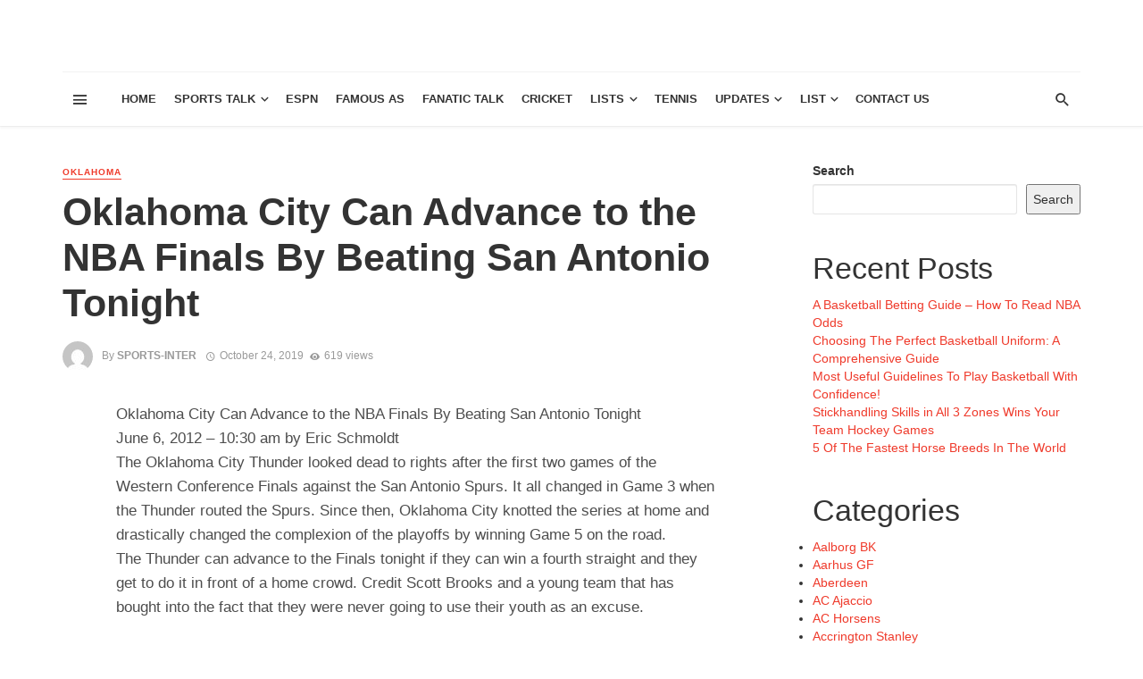

--- FILE ---
content_type: text/html; charset=UTF-8
request_url: https://www.sportsradiointerviews.com/oklahoma-city-can-advance-to-the-nba-finals-by-beating-san-antonio-tonight/
body_size: 30212
content:
<!DOCTYPE html>
<html lang="en-US">
<head>
    
    <!-- Global site tag (gtag.js) - Google Analytics -->
<script async src="https://www.googletagmanager.com/gtag/js?id=UA-153510731-1"></script>
<script>
  window.dataLayer = window.dataLayer || [];
  function gtag(){dataLayer.push(arguments);}
  gtag('js', new Date());

  gtag('config', 'UA-153510731-1');
</script>
    
    
    
    <meta http-equiv="Content-Type" content="text/html; charset=utf-8">
    
    <meta name="viewport" content="width=device-width, initial-scale=1"/>
    
    <link rel="profile" href="http://gmpg.org/xfn/11" />
	
	<link rel="pingback" href="https://www.sportsradiointerviews.com/xmlrpc.php">

	<title>Oklahoma City Can Advance to the NBA Finals By Beating San Antonio Tonight</title>
<script type="application/javascript">var ajaxurl = "https://www.sportsradiointerviews.com/wp-admin/admin-ajax.php"</script><meta name='robots' content='max-image-preview:large' />
<link rel="alternate" type="application/rss+xml" title=" &raquo; Feed" href="https://www.sportsradiointerviews.com/feed/" />
<link rel="alternate" type="application/rss+xml" title=" &raquo; Comments Feed" href="https://www.sportsradiointerviews.com/comments/feed/" />
<link rel="alternate" type="application/rss+xml" title=" &raquo; Oklahoma City Can Advance to the NBA Finals By Beating San Antonio Tonight Comments Feed" href="https://www.sportsradiointerviews.com/oklahoma-city-can-advance-to-the-nba-finals-by-beating-san-antonio-tonight/feed/" />
<script type="text/javascript">
window._wpemojiSettings = {"baseUrl":"https:\/\/s.w.org\/images\/core\/emoji\/14.0.0\/72x72\/","ext":".png","svgUrl":"https:\/\/s.w.org\/images\/core\/emoji\/14.0.0\/svg\/","svgExt":".svg","source":{"concatemoji":"https:\/\/www.sportsradiointerviews.com\/wp-includes\/js\/wp-emoji-release.min.js?ver=6.3.7"}};
/*! This file is auto-generated */
!function(i,n){var o,s,e;function c(e){try{var t={supportTests:e,timestamp:(new Date).valueOf()};sessionStorage.setItem(o,JSON.stringify(t))}catch(e){}}function p(e,t,n){e.clearRect(0,0,e.canvas.width,e.canvas.height),e.fillText(t,0,0);var t=new Uint32Array(e.getImageData(0,0,e.canvas.width,e.canvas.height).data),r=(e.clearRect(0,0,e.canvas.width,e.canvas.height),e.fillText(n,0,0),new Uint32Array(e.getImageData(0,0,e.canvas.width,e.canvas.height).data));return t.every(function(e,t){return e===r[t]})}function u(e,t,n){switch(t){case"flag":return n(e,"\ud83c\udff3\ufe0f\u200d\u26a7\ufe0f","\ud83c\udff3\ufe0f\u200b\u26a7\ufe0f")?!1:!n(e,"\ud83c\uddfa\ud83c\uddf3","\ud83c\uddfa\u200b\ud83c\uddf3")&&!n(e,"\ud83c\udff4\udb40\udc67\udb40\udc62\udb40\udc65\udb40\udc6e\udb40\udc67\udb40\udc7f","\ud83c\udff4\u200b\udb40\udc67\u200b\udb40\udc62\u200b\udb40\udc65\u200b\udb40\udc6e\u200b\udb40\udc67\u200b\udb40\udc7f");case"emoji":return!n(e,"\ud83e\udef1\ud83c\udffb\u200d\ud83e\udef2\ud83c\udfff","\ud83e\udef1\ud83c\udffb\u200b\ud83e\udef2\ud83c\udfff")}return!1}function f(e,t,n){var r="undefined"!=typeof WorkerGlobalScope&&self instanceof WorkerGlobalScope?new OffscreenCanvas(300,150):i.createElement("canvas"),a=r.getContext("2d",{willReadFrequently:!0}),o=(a.textBaseline="top",a.font="600 32px Arial",{});return e.forEach(function(e){o[e]=t(a,e,n)}),o}function t(e){var t=i.createElement("script");t.src=e,t.defer=!0,i.head.appendChild(t)}"undefined"!=typeof Promise&&(o="wpEmojiSettingsSupports",s=["flag","emoji"],n.supports={everything:!0,everythingExceptFlag:!0},e=new Promise(function(e){i.addEventListener("DOMContentLoaded",e,{once:!0})}),new Promise(function(t){var n=function(){try{var e=JSON.parse(sessionStorage.getItem(o));if("object"==typeof e&&"number"==typeof e.timestamp&&(new Date).valueOf()<e.timestamp+604800&&"object"==typeof e.supportTests)return e.supportTests}catch(e){}return null}();if(!n){if("undefined"!=typeof Worker&&"undefined"!=typeof OffscreenCanvas&&"undefined"!=typeof URL&&URL.createObjectURL&&"undefined"!=typeof Blob)try{var e="postMessage("+f.toString()+"("+[JSON.stringify(s),u.toString(),p.toString()].join(",")+"));",r=new Blob([e],{type:"text/javascript"}),a=new Worker(URL.createObjectURL(r),{name:"wpTestEmojiSupports"});return void(a.onmessage=function(e){c(n=e.data),a.terminate(),t(n)})}catch(e){}c(n=f(s,u,p))}t(n)}).then(function(e){for(var t in e)n.supports[t]=e[t],n.supports.everything=n.supports.everything&&n.supports[t],"flag"!==t&&(n.supports.everythingExceptFlag=n.supports.everythingExceptFlag&&n.supports[t]);n.supports.everythingExceptFlag=n.supports.everythingExceptFlag&&!n.supports.flag,n.DOMReady=!1,n.readyCallback=function(){n.DOMReady=!0}}).then(function(){return e}).then(function(){var e;n.supports.everything||(n.readyCallback(),(e=n.source||{}).concatemoji?t(e.concatemoji):e.wpemoji&&e.twemoji&&(t(e.twemoji),t(e.wpemoji)))}))}((window,document),window._wpemojiSettings);
</script>
<style type="text/css">
img.wp-smiley,
img.emoji {
	display: inline !important;
	border: none !important;
	box-shadow: none !important;
	height: 1em !important;
	width: 1em !important;
	margin: 0 0.07em !important;
	vertical-align: -0.1em !important;
	background: none !important;
	padding: 0 !important;
}
</style>
	<link rel='stylesheet' id='wp-block-library-css' href='https://www.sportsradiointerviews.com/wp-includes/css/dist/block-library/style.min.css?ver=6.3.7' type='text/css' media='all' />
<style id='classic-theme-styles-inline-css' type='text/css'>
/*! This file is auto-generated */
.wp-block-button__link{color:#fff;background-color:#32373c;border-radius:9999px;box-shadow:none;text-decoration:none;padding:calc(.667em + 2px) calc(1.333em + 2px);font-size:1.125em}.wp-block-file__button{background:#32373c;color:#fff;text-decoration:none}
</style>
<style id='global-styles-inline-css' type='text/css'>
body{--wp--preset--color--black: #000000;--wp--preset--color--cyan-bluish-gray: #abb8c3;--wp--preset--color--white: #ffffff;--wp--preset--color--pale-pink: #f78da7;--wp--preset--color--vivid-red: #cf2e2e;--wp--preset--color--luminous-vivid-orange: #ff6900;--wp--preset--color--luminous-vivid-amber: #fcb900;--wp--preset--color--light-green-cyan: #7bdcb5;--wp--preset--color--vivid-green-cyan: #00d084;--wp--preset--color--pale-cyan-blue: #8ed1fc;--wp--preset--color--vivid-cyan-blue: #0693e3;--wp--preset--color--vivid-purple: #9b51e0;--wp--preset--gradient--vivid-cyan-blue-to-vivid-purple: linear-gradient(135deg,rgba(6,147,227,1) 0%,rgb(155,81,224) 100%);--wp--preset--gradient--light-green-cyan-to-vivid-green-cyan: linear-gradient(135deg,rgb(122,220,180) 0%,rgb(0,208,130) 100%);--wp--preset--gradient--luminous-vivid-amber-to-luminous-vivid-orange: linear-gradient(135deg,rgba(252,185,0,1) 0%,rgba(255,105,0,1) 100%);--wp--preset--gradient--luminous-vivid-orange-to-vivid-red: linear-gradient(135deg,rgba(255,105,0,1) 0%,rgb(207,46,46) 100%);--wp--preset--gradient--very-light-gray-to-cyan-bluish-gray: linear-gradient(135deg,rgb(238,238,238) 0%,rgb(169,184,195) 100%);--wp--preset--gradient--cool-to-warm-spectrum: linear-gradient(135deg,rgb(74,234,220) 0%,rgb(151,120,209) 20%,rgb(207,42,186) 40%,rgb(238,44,130) 60%,rgb(251,105,98) 80%,rgb(254,248,76) 100%);--wp--preset--gradient--blush-light-purple: linear-gradient(135deg,rgb(255,206,236) 0%,rgb(152,150,240) 100%);--wp--preset--gradient--blush-bordeaux: linear-gradient(135deg,rgb(254,205,165) 0%,rgb(254,45,45) 50%,rgb(107,0,62) 100%);--wp--preset--gradient--luminous-dusk: linear-gradient(135deg,rgb(255,203,112) 0%,rgb(199,81,192) 50%,rgb(65,88,208) 100%);--wp--preset--gradient--pale-ocean: linear-gradient(135deg,rgb(255,245,203) 0%,rgb(182,227,212) 50%,rgb(51,167,181) 100%);--wp--preset--gradient--electric-grass: linear-gradient(135deg,rgb(202,248,128) 0%,rgb(113,206,126) 100%);--wp--preset--gradient--midnight: linear-gradient(135deg,rgb(2,3,129) 0%,rgb(40,116,252) 100%);--wp--preset--font-size--small: 13px;--wp--preset--font-size--medium: 20px;--wp--preset--font-size--large: 36px;--wp--preset--font-size--x-large: 42px;--wp--preset--spacing--20: 0.44rem;--wp--preset--spacing--30: 0.67rem;--wp--preset--spacing--40: 1rem;--wp--preset--spacing--50: 1.5rem;--wp--preset--spacing--60: 2.25rem;--wp--preset--spacing--70: 3.38rem;--wp--preset--spacing--80: 5.06rem;--wp--preset--shadow--natural: 6px 6px 9px rgba(0, 0, 0, 0.2);--wp--preset--shadow--deep: 12px 12px 50px rgba(0, 0, 0, 0.4);--wp--preset--shadow--sharp: 6px 6px 0px rgba(0, 0, 0, 0.2);--wp--preset--shadow--outlined: 6px 6px 0px -3px rgba(255, 255, 255, 1), 6px 6px rgba(0, 0, 0, 1);--wp--preset--shadow--crisp: 6px 6px 0px rgba(0, 0, 0, 1);}:where(.is-layout-flex){gap: 0.5em;}:where(.is-layout-grid){gap: 0.5em;}body .is-layout-flow > .alignleft{float: left;margin-inline-start: 0;margin-inline-end: 2em;}body .is-layout-flow > .alignright{float: right;margin-inline-start: 2em;margin-inline-end: 0;}body .is-layout-flow > .aligncenter{margin-left: auto !important;margin-right: auto !important;}body .is-layout-constrained > .alignleft{float: left;margin-inline-start: 0;margin-inline-end: 2em;}body .is-layout-constrained > .alignright{float: right;margin-inline-start: 2em;margin-inline-end: 0;}body .is-layout-constrained > .aligncenter{margin-left: auto !important;margin-right: auto !important;}body .is-layout-constrained > :where(:not(.alignleft):not(.alignright):not(.alignfull)){max-width: var(--wp--style--global--content-size);margin-left: auto !important;margin-right: auto !important;}body .is-layout-constrained > .alignwide{max-width: var(--wp--style--global--wide-size);}body .is-layout-flex{display: flex;}body .is-layout-flex{flex-wrap: wrap;align-items: center;}body .is-layout-flex > *{margin: 0;}body .is-layout-grid{display: grid;}body .is-layout-grid > *{margin: 0;}:where(.wp-block-columns.is-layout-flex){gap: 2em;}:where(.wp-block-columns.is-layout-grid){gap: 2em;}:where(.wp-block-post-template.is-layout-flex){gap: 1.25em;}:where(.wp-block-post-template.is-layout-grid){gap: 1.25em;}.has-black-color{color: var(--wp--preset--color--black) !important;}.has-cyan-bluish-gray-color{color: var(--wp--preset--color--cyan-bluish-gray) !important;}.has-white-color{color: var(--wp--preset--color--white) !important;}.has-pale-pink-color{color: var(--wp--preset--color--pale-pink) !important;}.has-vivid-red-color{color: var(--wp--preset--color--vivid-red) !important;}.has-luminous-vivid-orange-color{color: var(--wp--preset--color--luminous-vivid-orange) !important;}.has-luminous-vivid-amber-color{color: var(--wp--preset--color--luminous-vivid-amber) !important;}.has-light-green-cyan-color{color: var(--wp--preset--color--light-green-cyan) !important;}.has-vivid-green-cyan-color{color: var(--wp--preset--color--vivid-green-cyan) !important;}.has-pale-cyan-blue-color{color: var(--wp--preset--color--pale-cyan-blue) !important;}.has-vivid-cyan-blue-color{color: var(--wp--preset--color--vivid-cyan-blue) !important;}.has-vivid-purple-color{color: var(--wp--preset--color--vivid-purple) !important;}.has-black-background-color{background-color: var(--wp--preset--color--black) !important;}.has-cyan-bluish-gray-background-color{background-color: var(--wp--preset--color--cyan-bluish-gray) !important;}.has-white-background-color{background-color: var(--wp--preset--color--white) !important;}.has-pale-pink-background-color{background-color: var(--wp--preset--color--pale-pink) !important;}.has-vivid-red-background-color{background-color: var(--wp--preset--color--vivid-red) !important;}.has-luminous-vivid-orange-background-color{background-color: var(--wp--preset--color--luminous-vivid-orange) !important;}.has-luminous-vivid-amber-background-color{background-color: var(--wp--preset--color--luminous-vivid-amber) !important;}.has-light-green-cyan-background-color{background-color: var(--wp--preset--color--light-green-cyan) !important;}.has-vivid-green-cyan-background-color{background-color: var(--wp--preset--color--vivid-green-cyan) !important;}.has-pale-cyan-blue-background-color{background-color: var(--wp--preset--color--pale-cyan-blue) !important;}.has-vivid-cyan-blue-background-color{background-color: var(--wp--preset--color--vivid-cyan-blue) !important;}.has-vivid-purple-background-color{background-color: var(--wp--preset--color--vivid-purple) !important;}.has-black-border-color{border-color: var(--wp--preset--color--black) !important;}.has-cyan-bluish-gray-border-color{border-color: var(--wp--preset--color--cyan-bluish-gray) !important;}.has-white-border-color{border-color: var(--wp--preset--color--white) !important;}.has-pale-pink-border-color{border-color: var(--wp--preset--color--pale-pink) !important;}.has-vivid-red-border-color{border-color: var(--wp--preset--color--vivid-red) !important;}.has-luminous-vivid-orange-border-color{border-color: var(--wp--preset--color--luminous-vivid-orange) !important;}.has-luminous-vivid-amber-border-color{border-color: var(--wp--preset--color--luminous-vivid-amber) !important;}.has-light-green-cyan-border-color{border-color: var(--wp--preset--color--light-green-cyan) !important;}.has-vivid-green-cyan-border-color{border-color: var(--wp--preset--color--vivid-green-cyan) !important;}.has-pale-cyan-blue-border-color{border-color: var(--wp--preset--color--pale-cyan-blue) !important;}.has-vivid-cyan-blue-border-color{border-color: var(--wp--preset--color--vivid-cyan-blue) !important;}.has-vivid-purple-border-color{border-color: var(--wp--preset--color--vivid-purple) !important;}.has-vivid-cyan-blue-to-vivid-purple-gradient-background{background: var(--wp--preset--gradient--vivid-cyan-blue-to-vivid-purple) !important;}.has-light-green-cyan-to-vivid-green-cyan-gradient-background{background: var(--wp--preset--gradient--light-green-cyan-to-vivid-green-cyan) !important;}.has-luminous-vivid-amber-to-luminous-vivid-orange-gradient-background{background: var(--wp--preset--gradient--luminous-vivid-amber-to-luminous-vivid-orange) !important;}.has-luminous-vivid-orange-to-vivid-red-gradient-background{background: var(--wp--preset--gradient--luminous-vivid-orange-to-vivid-red) !important;}.has-very-light-gray-to-cyan-bluish-gray-gradient-background{background: var(--wp--preset--gradient--very-light-gray-to-cyan-bluish-gray) !important;}.has-cool-to-warm-spectrum-gradient-background{background: var(--wp--preset--gradient--cool-to-warm-spectrum) !important;}.has-blush-light-purple-gradient-background{background: var(--wp--preset--gradient--blush-light-purple) !important;}.has-blush-bordeaux-gradient-background{background: var(--wp--preset--gradient--blush-bordeaux) !important;}.has-luminous-dusk-gradient-background{background: var(--wp--preset--gradient--luminous-dusk) !important;}.has-pale-ocean-gradient-background{background: var(--wp--preset--gradient--pale-ocean) !important;}.has-electric-grass-gradient-background{background: var(--wp--preset--gradient--electric-grass) !important;}.has-midnight-gradient-background{background: var(--wp--preset--gradient--midnight) !important;}.has-small-font-size{font-size: var(--wp--preset--font-size--small) !important;}.has-medium-font-size{font-size: var(--wp--preset--font-size--medium) !important;}.has-large-font-size{font-size: var(--wp--preset--font-size--large) !important;}.has-x-large-font-size{font-size: var(--wp--preset--font-size--x-large) !important;}
.wp-block-navigation a:where(:not(.wp-element-button)){color: inherit;}
:where(.wp-block-post-template.is-layout-flex){gap: 1.25em;}:where(.wp-block-post-template.is-layout-grid){gap: 1.25em;}
:where(.wp-block-columns.is-layout-flex){gap: 2em;}:where(.wp-block-columns.is-layout-grid){gap: 2em;}
.wp-block-pullquote{font-size: 1.5em;line-height: 1.6;}
</style>
<link rel='stylesheet' id='thenextmag_vendors-css' href='https://www.sportsradiointerviews.com/wp-content/themes/the-next-mag/css/vendors.css?ver=6.3.7' type='text/css' media='all' />
<link rel='stylesheet' id='thenextmag-style-css' href='https://www.sportsradiointerviews.com/wp-content/themes/the-next-mag/css/style.css?ver=6.3.7' type='text/css' media='all' />
<style id='thenextmag-style-inline-css' type='text/css'>
::selection {color: #FFF; background: #EF3A2B;}::-webkit-selection {color: #FFF; background: #EF3A2B;}a, a:hover, a:focus, a:active, .color-primary, .site-title, .mnmd-widget-indexed-posts-b .posts-list > li .post__title:after,
            .author-box .author-name a
            {color: #EF3A2B;}.category-tile__name, .cat-0.cat-theme-bg.cat-theme-bg, .primary-bg-color, .navigation--main > li > a:before, .mnmd-pagination__item-current, .mnmd-pagination__item-current:hover, 
            .mnmd-pagination__item-current:focus, .mnmd-pagination__item-current:active, .mnmd-pagination--next-n-prev .mnmd-pagination__links a:last-child .mnmd-pagination__item,
            .subscribe-form__fields input[type='submit'], .has-overlap-bg:before, .post__cat--bg, a.post__cat--bg, .entry-cat--bg, a.entry-cat--bg, 
            .comments-count-box, .mnmd-widget--box .widget__title,  .posts-list > li .post__thumb:after, 
            .widget_calendar td a:before, .widget_calendar #today, .widget_calendar #today a, .entry-action-btn, .posts-navigation__label:before, 
            .comment-form .form-submit input[type='submit'], .mnmd-carousel-dots-b .swiper-pagination-bullet-active,
             .site-header--side-logo .header-logo:not(.header-logo--mobile), .list-square-bullet > li > *:before, .list-square-bullet-exclude-first > li:not(:first-child) > *:before,
             .btn-primary, .btn-primary:active, .btn-primary:focus, .btn-primary:hover, 
             .btn-primary.active.focus, .btn-primary.active:focus, .btn-primary.active:hover, .btn-primary:active.focus, .btn-primary:active:focus, .btn-primary:active:hover
            {background-color: #EF3A2B;}.site-header--skin-4 .navigation--main > li > a:before
            {background-color: #EF3A2B !important;}.post-score-hexagon .hexagon-svg g path
            {fill: #EF3A2B;}.has-overlap-frame:before, .mnmd-gallery-slider .fotorama__thumb-border, .bypostauthor > .comment-body .comment-author > img
            {border-color: #EF3A2B;}.mnmd-pagination--next-n-prev .mnmd-pagination__links a:last-child .mnmd-pagination__item:after
            {border-left-color: #EF3A2B;}.comments-count-box:before
            {border-top-color: #EF3A2B;}.navigation--offcanvas li > a:after
            {border-right-color: #EF3A2B;}.post--single-cover-gradient .single-header
            {
                background-image: -webkit-linear-gradient( bottom , #EF3A2B 0%, rgba(252, 60, 45, 0.7) 50%, rgba(252, 60, 45, 0) 100%);
                background-image: linear-gradient(to top, #EF3A2B 0%, rgba(252, 60, 45, 0.7) 50%, rgba(252, 60, 45, 0) 100%);
            }.subscribe-form__fields input[type='submit']:hover,
            .comment-form .form-submit input[type='submit']:active, .comment-form .form-submit input[type='submit']:focus, .comment-form .form-submit input[type='submit']:hover
            {background-color: #ef392b;}mnmd-video-box__playlist .is-playing .post__thumb:after { content: 'Now playing'; }
</style>
<script type='text/javascript' src='https://www.sportsradiointerviews.com/wp-includes/js/jquery/jquery.min.js?ver=3.7.0' id='jquery-core-js'></script>
<script type='text/javascript' src='https://www.sportsradiointerviews.com/wp-includes/js/jquery/jquery-migrate.min.js?ver=3.4.1' id='jquery-migrate-js'></script>
<link rel="https://api.w.org/" href="https://www.sportsradiointerviews.com/wp-json/" /><link rel="alternate" type="application/json" href="https://www.sportsradiointerviews.com/wp-json/wp/v2/posts/8151" /><link rel="EditURI" type="application/rsd+xml" title="RSD" href="https://www.sportsradiointerviews.com/xmlrpc.php?rsd" />
<meta name="generator" content="WordPress 6.3.7" />
<link rel="canonical" href="https://www.sportsradiointerviews.com/oklahoma-city-can-advance-to-the-nba-finals-by-beating-san-antonio-tonight/" />
<link rel='shortlink' href='https://www.sportsradiointerviews.com/?p=8151' />
<link rel="alternate" type="application/json+oembed" href="https://www.sportsradiointerviews.com/wp-json/oembed/1.0/embed?url=https%3A%2F%2Fwww.sportsradiointerviews.com%2Foklahoma-city-can-advance-to-the-nba-finals-by-beating-san-antonio-tonight%2F" />
<link rel="alternate" type="text/xml+oembed" href="https://www.sportsradiointerviews.com/wp-json/oembed/1.0/embed?url=https%3A%2F%2Fwww.sportsradiointerviews.com%2Foklahoma-city-can-advance-to-the-nba-finals-by-beating-san-antonio-tonight%2F&#038;format=xml" />
    
    <!-- Schema meta -->
        <script type="application/ld+json">
{
          "@context": "http://schema.org",
          "@type": "NewsArticle",
          "mainEntityOfPage": {
            "@type": "WebPage",
            "@id": "https://www.sportsradiointerviews.com/oklahoma-city-can-advance-to-the-nba-finals-by-beating-san-antonio-tonight/"
          },
          "headline": "Oklahoma City Can Advance to the NBA Finals By Beating San Antonio Tonight",
          "image": [
            ""
           ],
          "datePublished": "2019-10-24T11:03:08+00:00",
          "dateModified": "2019-11-21T11:58:02+00:00",
          "author": {
            "@type": "Person",
            "name": "sports-inter"
          },
           "publisher": {
            "@type": "Organization",
            "name": "sports-inter",
            "logo": {
              "@type": "ImageObject",
              "url": ""
            }
          },
          "description": ""
        }
        </script>
    </head>
<body class="post-template-default single single-post postid-8151 single-format-standard header-1">
    <div class="site-wrapper">
        <header class="site-header">
    <!-- Header content -->
    <div class="header-main hidden-xs hidden-sm">
            	<div class="container">
    		<div class="row row--flex row--vertical-center">
    			<div class="col-xs-3">
                            				<div class="header-social">
        					<ul class="social-list social-list--lg list-horizontal">
        						            						
        					</ul>
        				</div>
        
                     
    			</div>
    			<div class="col-xs-6">
    				<div class="header-logo text-center">
    					<a href="https://www.sportsradiointerviews.com">
    						<!-- logo open -->
                                                            <span class="logo-text">
                                                                </span>
                                                        <!-- logo close -->
    					</a>
    				</div>
    			</div>
                <div class="col-xs-3 text-right">
                                </div>
    		</div>
    	</div>
    </div><!-- Header content -->
    
    <!-- Mobile header -->
    <div id="mnmd-mobile-header" class="mobile-header visible-xs visible-sm ">
    	<div class="mobile-header__inner mobile-header__inner--flex">
            <!-- mobile logo open -->
    		<div class="header-branding header-branding--mobile mobile-header__section text-left">
    			<div class="header-logo header-logo--mobile flexbox__item text-left">
                    <a href="https://www.sportsradiointerviews.com">
                                                        <span class="logo-text">
                                                                </span>
                                                
                    </a>               
    			</div>
    		</div>
            <!-- logo close -->
    		<div class="mobile-header__section text-right">
    			<button type="submit" class="mobile-header-btn js-search-dropdown-toggle">
    				<span class="hidden-xs">Search</span><i class="mdicon mdicon-search mdicon--last hidden-xs"></i><i class="mdicon mdicon-search visible-xs-inline-block"></i>
    			</button>
                    			<a href="#mnmd-offcanvas-mobile" class="offcanvas-menu-toggle mobile-header-btn js-mnmd-offcanvas-toggle">
    				<span class="hidden-xs">Menu</span><i class="mdicon mdicon-menu mdicon--last hidden-xs"></i><i class="mdicon mdicon-menu visible-xs-inline-block"></i>
    			</a>
                    		</div>
    	</div>
    </div><!-- Mobile header -->
    
    <!-- Navigation bar -->
    <nav class="navigation-bar hidden-xs hidden-sm js-sticky-header-holder">
    	<div class="container">
    		<div class="navigation-bar__inner">
                                            			<div class="navigation-bar__section hidden-xs hidden-sm">
        				<a href="#mnmd-offcanvas-primary" class="offcanvas-menu-toggle navigation-bar-btn js-mnmd-offcanvas-toggle"><i class="mdicon mdicon-menu"></i></a>
        			</div>
                                        			<div class="navigation-wrapper navigation-bar__section js-priority-nav">
    				<div id="main-menu" class="menu-men12-container"><ul id="menu-men12" class="navigation navigation--main navigation--inline"><li id="menu-item-2505" class="menu-item menu-item-type-custom menu-item-object-custom menu-item-home menu-item-2505"><a href="http://www.sportsradiointerviews.com/">Home</a></li>
<li id="menu-item-2508" class="menu-item menu-item-type-taxonomy menu-item-object-category menu-item-has-children menu-item-2508 menu-item-cat-74"><a href="https://www.sportsradiointerviews.com/category/sports/">Sports Talk</a><div class="sub-menu"><div class="sub-menu-inner"><ul class="list-unstyled clearfix">	<li id="menu-item-2507" class="menu-item menu-item-type-taxonomy menu-item-object-category menu-item-2507 menu-item-cat-68"><a href="https://www.sportsradiointerviews.com/category/nba/">NBA</a></li>
	<li id="menu-item-2510" class="menu-item menu-item-type-taxonomy menu-item-object-category menu-item-2510 menu-item-cat-88"><a href="https://www.sportsradiointerviews.com/category/baseball/">Baseball</a></li>
	<li id="menu-item-2515" class="menu-item menu-item-type-taxonomy menu-item-object-category menu-item-2515 menu-item-cat-77"><a href="https://www.sportsradiointerviews.com/category/nfc/">NFC</a></li>
	<li id="menu-item-2506" class="menu-item menu-item-type-taxonomy menu-item-object-category menu-item-2506 menu-item-cat-75"><a href="https://www.sportsradiointerviews.com/category/nfl-nfl/">NFL</a></li>
	<li id="menu-item-2509" class="menu-item menu-item-type-taxonomy menu-item-object-category menu-item-2509 menu-item-cat-73"><a href="https://www.sportsradiointerviews.com/category/golf-talk/">Golf</a></li>
	<li id="menu-item-9960" class="menu-item menu-item-type-taxonomy menu-item-object-category menu-item-9960 menu-item-cat-95"><a href="https://www.sportsradiointerviews.com/category/mlb/">MLB</a></li>
	<li id="menu-item-17352" class="menu-item menu-item-type-taxonomy menu-item-object-category menu-item-17352 menu-item-cat-686"><a href="https://www.sportsradiointerviews.com/category/soccer/">Soccer</a></li>
	<li id="menu-item-75201" class="menu-item menu-item-type-taxonomy menu-item-object-category menu-item-75201 menu-item-cat-3936"><a href="https://www.sportsradiointerviews.com/category/h2h/">H2H</a></li>
	<li id="menu-item-9953" class="menu-item menu-item-type-taxonomy menu-item-object-category menu-item-9953 menu-item-cat-1"><a href="https://www.sportsradiointerviews.com/category/random-news-2/">Others</a></li>
</ul><!-- end 0 --></div><!-- Close atbssuga-menu__inner --></div><!-- Close atbssuga-menu --></li>
<li id="menu-item-9956" class="menu-item menu-item-type-taxonomy menu-item-object-category menu-item-9956 menu-item-cat-83"><a href="https://www.sportsradiointerviews.com/category/espn/">ESPN</a></li>
<li id="menu-item-43236" class="menu-item menu-item-type-taxonomy menu-item-object-category menu-item-43236 menu-item-cat-3772"><a href="https://www.sportsradiointerviews.com/category/famous-as/">Famous As</a></li>
<li id="menu-item-2511" class="menu-item menu-item-type-taxonomy menu-item-object-category menu-item-2511 menu-item-cat-72"><a href="https://www.sportsradiointerviews.com/category/fanatic-talk/">Fanatic Talk</a></li>
<li id="menu-item-48105" class="menu-item menu-item-type-taxonomy menu-item-object-category menu-item-48105 menu-item-cat-3933"><a href="https://www.sportsradiointerviews.com/category/cricket/">Cricket</a></li>
<li id="menu-item-34865" class="menu-item menu-item-type-custom menu-item-object-custom menu-item-has-children menu-item-34865"><a>Lists</a><div class="sub-menu"><div class="sub-menu-inner"><ul class="list-unstyled clearfix">	<li id="menu-item-16851" class="menu-item menu-item-type-taxonomy menu-item-object-category menu-item-16851 menu-item-cat-687"><a href="https://www.sportsradiointerviews.com/category/players/">Players</a></li>
	<li id="menu-item-34867" class="menu-item menu-item-type-custom menu-item-object-custom menu-item-34867"><a href="http://www.sportsradiointerviews.com/club-list/">Clubs</a></li>
	<li id="menu-item-34866" class="menu-item menu-item-type-custom menu-item-object-custom menu-item-has-children menu-item-34866"><a href="http://www.sportsradiointerviews.com/country-list/">Country</a><ul class="sub-menu clearfix list-unstyled">		<li id="menu-item-36605" class="menu-item menu-item-type-taxonomy menu-item-object-category menu-item-36605 menu-item-cat-689"><a href="https://www.sportsradiointerviews.com/category/argentina/">Argentina</a></li>
		<li id="menu-item-36606" class="menu-item menu-item-type-taxonomy menu-item-object-category menu-item-36606 menu-item-cat-712"><a href="https://www.sportsradiointerviews.com/category/brazil/">Brazil</a></li>
		<li id="menu-item-36611" class="menu-item menu-item-type-taxonomy menu-item-object-category menu-item-36611 menu-item-cat-717"><a href="https://www.sportsradiointerviews.com/category/colombia/">Colombia</a></li>
		<li id="menu-item-36601" class="menu-item menu-item-type-taxonomy menu-item-object-category menu-item-36601 menu-item-cat-741"><a href="https://www.sportsradiointerviews.com/category/england/">England</a></li>
		<li id="menu-item-36604" class="menu-item menu-item-type-taxonomy menu-item-object-category menu-item-36604 menu-item-cat-693"><a href="https://www.sportsradiointerviews.com/category/france/">France</a></li>
		<li id="menu-item-36602" class="menu-item menu-item-type-taxonomy menu-item-object-category menu-item-36602 menu-item-cat-702"><a href="https://www.sportsradiointerviews.com/category/germany/">Germany</a></li>
		<li id="menu-item-36610" class="menu-item menu-item-type-taxonomy menu-item-object-category menu-item-36610 menu-item-cat-695"><a href="https://www.sportsradiointerviews.com/category/italy/">Italy</a></li>
		<li id="menu-item-36603" class="menu-item menu-item-type-taxonomy menu-item-object-category menu-item-36603 menu-item-cat-704"><a href="https://www.sportsradiointerviews.com/category/spain/">Spain</a></li>
		<li id="menu-item-36609" class="menu-item menu-item-type-custom menu-item-object-custom menu-item-36609"><a href="http://www.sportsradiointerviews.com/country-list/">Entire List</a></li>
</ul><!-- end --></li>
	<li id="menu-item-16804" class="menu-item menu-item-type-taxonomy menu-item-object-category menu-item-16804 menu-item-cat-685"><a href="https://www.sportsradiointerviews.com/category/transfers/">Player Transfers</a></li>
</ul><!-- end 0 --></div><!-- Close atbssuga-menu__inner --></div><!-- Close atbssuga-menu --></li>
<li id="menu-item-56937" class="menu-item menu-item-type-taxonomy menu-item-object-category menu-item-56937 menu-item-cat-3934"><a href="https://www.sportsradiointerviews.com/category/tennis/">Tennis</a></li>
<li id="menu-item-36614" class="menu-item menu-item-type-taxonomy menu-item-object-category menu-item-has-children menu-item-36614 menu-item-cat-3766"><a href="https://www.sportsradiointerviews.com/category/general-updates/">Updates</a><div class="sub-menu"><div class="sub-menu-inner"><ul class="list-unstyled clearfix">	<li id="menu-item-42476" class="menu-item menu-item-type-taxonomy menu-item-object-category menu-item-42476 menu-item-cat-3771"><a href="https://www.sportsradiointerviews.com/category/tickets/">Buy Tickets</a></li>
	<li id="menu-item-36613" class="menu-item menu-item-type-taxonomy menu-item-object-category menu-item-36613 menu-item-cat-3767"><a href="https://www.sportsradiointerviews.com/category/random-career-news/">Career News</a></li>
	<li id="menu-item-36616" class="menu-item menu-item-type-taxonomy menu-item-object-category menu-item-36616 menu-item-cat-3765"><a href="https://www.sportsradiointerviews.com/category/player-news/">Player News</a></li>
	<li id="menu-item-36612" class="menu-item menu-item-type-taxonomy menu-item-object-category menu-item-36612 menu-item-cat-3768"><a href="https://www.sportsradiointerviews.com/category/random-news/">Random Updates</a></li>
</ul><!-- end 0 --></div><!-- Close atbssuga-menu__inner --></div><!-- Close atbssuga-menu --></li>
<li id="menu-item-61534" class="menu-item menu-item-type-custom menu-item-object-custom menu-item-has-children menu-item-61534"><a href="#">List</a><div class="sub-menu"><div class="sub-menu-inner"><ul class="list-unstyled clearfix">	<li id="menu-item-61723" class="menu-item menu-item-type-post_type menu-item-object-page menu-item-61723"><a href="https://www.sportsradiointerviews.com/baseball-list/">Baseball</a></li>
	<li id="menu-item-61535" class="menu-item menu-item-type-post_type menu-item-object-page menu-item-61535"><a href="https://www.sportsradiointerviews.com/soccer-list/">Soccer</a></li>
	<li id="menu-item-61536" class="menu-item menu-item-type-post_type menu-item-object-page menu-item-61536"><a href="https://www.sportsradiointerviews.com/famous-for-list/">Famous For</a></li>
	<li id="menu-item-61663" class="menu-item menu-item-type-post_type menu-item-object-page menu-item-61663"><a href="https://www.sportsradiointerviews.com/players-list/">Players</a></li>
</ul><!-- end 0 --></div><!-- Close atbssuga-menu__inner --></div><!-- Close atbssuga-menu --></li>
<li id="menu-item-79027" class="menu-item menu-item-type-post_type menu-item-object-page menu-item-79027"><a href="https://www.sportsradiointerviews.com/contact-us/">Contact Us</a></li>
</ul></div>    			</div>
    			
    			<div class="navigation-bar__section lwa lwa-template-modal">
                        				<button type="submit" class="navigation-bar-btn js-search-dropdown-toggle"><i class="mdicon mdicon-search"></i></button>
                </div>
    		</div><!-- .navigation-bar__inner -->
    
    		<div id="header-search-dropdown" class="header-search-dropdown ajax-search is-in-navbar js-ajax-search">
	<div class="container container--narrow">
		<form class="search-form search-form--horizontal" method="get" action="https://www.sportsradiointerviews.com/">
			<div class="search-form__input-wrap">
				<input type="text" name="s" class="search-form__input" placeholder="Search" value=""/>
			</div>
			<div class="search-form__submit-wrap">
				<button type="submit" class="search-form__submit btn btn-primary">Search</button>
			</div>
		</form>
		
		<div class="search-results">
			<div class="typing-loader"></div>
			<div class="search-results__inner"></div>
		</div>
	</div>
</div><!-- .header-search-dropdown -->    	</div><!-- .container -->
    </nav><!-- Navigation-bar -->
</header><!-- Site header --><div class="site-content single-entry">
    <div class="mnmd-block mnmd-block--fullwidth single-entry-wrap">
        <div class="container">
            <div class="row">
                <div class="mnmd-main-col " role="main">
                    <article class="mnmd-block post--single post-8151 post type-post status-publish format-standard hentry category-oklahoma">
                        <div class="single-content">
                            <header class="single-header">
                                <a class="cat-428 post__cat cat-theme" href="https://www.sportsradiointerviews.com/category/oklahoma/">Oklahoma</a>								<h1 class="entry-title">Oklahoma City Can Advance to the NBA Finals By Beating San Antonio Tonight</h1>
																<!-- Entry meta -->
<div class="entry-meta">
	<span class="entry-author entry-author--with-ava">
        <img alt='sports-inter' src='https://secure.gravatar.com/avatar/4581a23db3b06bc03d421518f10cad40?s=34&#038;d=mm&#038;r=g' srcset='https://secure.gravatar.com/avatar/4581a23db3b06bc03d421518f10cad40?s=68&#038;d=mm&#038;r=g 2x' class='avatar avatar-34 photo entry-author__avatar' height='34' width='34' loading='lazy' decoding='async'/>By <a class="entry-author__name" title="Posts by sports-inter" rel="author" href="https://www.sportsradiointerviews.com/author/sports-inter/">sports-inter</a>    </span>
    <time class="time published" datetime="2019-10-24T11:03:08+00:00" title="October 24, 2019 at 11:03 am"><i class="mdicon mdicon-schedule"></i>October 24, 2019</time><span><i class="mdicon mdicon-visibility"></i>619 views</span></div>							</header>
                                                        
                                                        
                            <div class="single-body entry-content typography-copy">
                                                                <p>Oklahoma City Can Advance to the NBA Finals By Beating San Antonio Tonight<br />
June 6, 2012 – 10:30 am by Eric Schmoldt<br />
    The Oklahoma City Thunder looked dead to rights after the first two games of the Western Conference Finals against the San Antonio Spurs. It all changed in Game 3 when the Thunder routed the Spurs. Since then, Oklahoma City knotted the series at home and drastically changed the complexion of the playoffs by winning Game 5 on the road.<br />
The Thunder can advance to the Finals tonight if they can win a fourth straight and they get to do it in front of a home crowd. Credit Scott Brooks and a young team that has bought into the fact that they were never going to use their youth as an excuse.</p>
<p>Scott Brooks joined KTCK in Sacramento with The Grant Napear Show to discuss what winning Game 5 meant for the franchise, not using youth as an excuse, the message going into Game 6, Kevin Durant’s maturity, the Eastern Conference Finals and the fans in Oklahoma City.<br />
What did beating San Antonio on the road in Game 5 mean for the franchise?:<br />
“We knew going into this series if we wanted to get to where we wanted to get to as a team, the NBA champion, you have to win on the road. They had the better record than us, so it was the first team to four, but we had to win one game on the road to get that opportunity and we did that. … It puts us in the position that we have a chance to win that game and I thought it was big for our franchise. It’s something that we work on every day and talk about doing the little things.”<br />
You rarely talk about the youth of your team. Why is that?:<br />
“I had an opportunity to take this team over four years ago and we were young. Like I told the guys in our first meeting, ‘You’re young. Five years from now, Kevin you’re going to be young. So we’re not going to use that as an excuse. Our job is to be a professional every day and you have to do it every day.’ … Sometimes you’re going to take a step backwards, but if you work hard every day, you’re going to see results. Give our guys a lot of credit. They’e done it, they believe in it and they continue to do it.”<br />
What will your message be to the team entering Game 6?:<br />
“Everybody in our locker room understands that that team, San Antonio, they have big-time championship DNA written all over them. They have the history of winning multiple championships and Pop has the same thing. They have the pedigree to show you and the experiences they can rely on. Our job is to win one game. We’ve always had the same approach. Even when we were down 0-2, we weren’t thinking about, ‘We have to win these two home games.’ … You have a job to do and that’s to play as hard as you can tonight. You can’t worry about yesterday and can’t worry about what you’re going to do tomorrow.”<br />
Is it safe to say that Kevin Durant is mature beyond his years?:<br />
“If I had to talk about Kevin and you gave me 10 minutes, I would talk about nine minutes as a person. He’s just a humble young man. He believes in all the right things. He was raised with great values and lives it every day. It’s not a public thing that he wants everybody to think that’s who he is. That’s who he is. He’s a great teammate, a worker, he plays hard, does things the right way, is talented — there’s no question about that. He has freakish athletic ability, has a great body, is 6-foot-10, long arms, can handle the ball like most guards. … It’s just amazing to be around him. Sometimes I wonder if he realizes how good he is.”<br />
Have you been watching the games in the East on your off nights?:<br />
“Yeah, oh yeah. I love the game. I love watching our game over after the game and the next morning. This is what I do; this is what I love. And I can learn. I can keep getting better from watching ourselves and also learn from watching others.”<br />
What is the city of Oklahoma City like right now?:<br />
“It’s a great environment. Banners, car flags, T-shirts, hats, signs everywhere. It’s fun to be around right now. Our guys are great. They appreciate it. I’m very fortunate. I’m not going to say I deserve all this, but I’m thankful I’m in this position. I get to do what I love. There are only 30 NBA head jobs and I have one of them. I have a team that wants to be coached, that I can demand things out of them and they appreciate me pushing them. I have a great opportunity to take it to another level.”<br />
Listen to Scott Brooks on 1140 The Fan in Sacramento here (Interview begins at 54:30)<br />
Tags: Kevin Durant, NBA, NBA Playoffs, NBA Playoffs 2012, Oklahoma City Thunder, San Antonio Spurs, Scott Brooks, Western Conference Finals    </p>
<p> 2 Responses to “Oklahoma City Can Advance to the NBA Finals By Beating San Antonio Tonight”</p>
<p>          Are You Looking for A Franchise Opportunity in San Antonio?<br />
        By Franchise Opportunities in San Antonio on Aug 18, 2012 </p>
<p> 1 Trackback(s)</p>
<p>  Jun 6, 2012: Oklahoma City Can Advance to the NBA Finals By Beating San Antonio Tonight | San Antonio Local Me.me   </p>
<p> Post a Comment</p>
<p>  Name (required)</p>
<p>  E-mail (will not be published) (required)</p>
<p>  Website</p>
							</div>
                                                                                    <footer class="single-footer entry-footer">
	<div class="entry-info">
		<div class="row row--space-between grid-gutter-10">
			<div class="entry-categories col-sm-6">
				<ul>
					<li class="entry-categories__icon"><i class="mdicon mdicon-folder"></i><span class="sr-only">Posted in</span></li>
                    <li><a class="cat-428 entry-cat cat-theme" href="https://www.sportsradiointerviews.com/category/oklahoma/">Oklahoma</a></li>				</ul>
			</div>
			<div class="entry-tags col-sm-6">
				<ul>
                    				</ul>
			</div>
		</div>
	</div>

	</footer>                        </div><!-- .single-content -->
                    </article><!-- .post-single -->                                                                               
                                        <!-- Posts navigation --><div class="posts-navigation single-entry-section clearfix"><div class="posts-navigation__prev"><article class="post--overlay post--overlay-bottom post--overlay-floorfade"><div class="background-img" style="background-image: url('');"></div><div class="post__text inverse-text"><div class="post__text-wrap"><div class="post__text-inner"><h3 class="post__title typescale-1">Ozzie Guillen Expects His Miami Marlins to Contend in the “Unbelievable” NL East</h3></div></div></div><a href="https://www.sportsradiointerviews.com/ozzie-guillen-expects-his-miami-marlins-to-contend-in-the-unbelievable-nl-east/" class="link-overlay"></a></article><a class="posts-navigation__label" href="https://www.sportsradiointerviews.com/ozzie-guillen-expects-his-miami-marlins-to-contend-in-the-unbelievable-nl-east/"><span><i class="mdicon mdicon-arrow_back"></i>Previous article</span></a></div><div class="posts-navigation__next"><article class="post--overlay post--overlay-bottom post--overlay-floorfade"><div class="background-img" style="background-image: url('https://www.sportsradiointerviews.com/wp-content/uploads/2019/10/photo-1526649307696-7c0518fbe422.jpg');"></div><div class="post__text inverse-text"><div class="post__text-wrap"><div class="post__text-inner"><h3 class="post__title typescale-1">Jim Calhoun: “I would like to play Kentucky. If we keep our minds on Iowa State let’s play to get to Saturday.”</h3></div></div></div><a href="https://www.sportsradiointerviews.com/jim-calhoun-i-would-like-to-play-kentucky-if-we-keep-our-minds-on-iowa-state-lets-play-to-get-to-saturday/" class="link-overlay"></a></article><a class="posts-navigation__label" href="https://www.sportsradiointerviews.com/jim-calhoun-i-would-like-to-play-kentucky-if-we-keep-our-minds-on-iowa-state-lets-play-to-get-to-saturday/"><span>Next article<i class="mdicon mdicon-arrow_forward"></i></span></a></div></div><!-- Posts navigation -->                            <div class="comments-section single-entry-section">
        <div id="comments" class="comments-area">
                    <h2 class="comments-title">
                Comments            </h2><!-- End Comment Area Title -->
                                        	<div id="respond" class="comment-respond">
		<h3 id="reply-title" class="comment-reply-title">Leave a reply <small><a rel="nofollow" id="cancel-comment-reply-link" href="/oklahoma-city-can-advance-to-the-nba-finals-by-beating-san-antonio-tonight/#respond" style="display:none;">Cancel reply</a></small></h3><p class="must-log-in">You must be <a href="https://www.sportsradiointerviews.com/wp-login.php?redirect_to=https%3A%2F%2Fwww.sportsradiointerviews.com%2Foklahoma-city-can-advance-to-the-nba-finals-by-beating-san-antonio-tonight%2F">logged in</a> to post a comment.</p>	</div><!-- #respond -->
	    </div><!-- #comments .comments-area -->
            </div> <!-- End Comment Box -->
                    </div><!-- .mnmd-main-col -->
                
                <div class="mnmd-sub-col sidebar js-sticky-sidebar" role="complementary">
					<div class="theiaStickySidebar">
                        <div id="block-3" class="widget widget_block widget_search"><form role="search" method="get" action="https://www.sportsradiointerviews.com/" class="wp-block-search__button-outside wp-block-search__text-button wp-block-search"><label class="wp-block-search__label" for="wp-block-search__input-1" >Search</label><div class="wp-block-search__inside-wrapper " ><input class="wp-block-search__input" id="wp-block-search__input-1" placeholder="" value="" type="search" name="s" required /><button aria-label="Search" class="wp-block-search__button wp-element-button" type="submit" >Search</button></div></form></div><div id="block-11" class="widget widget_block">
<div class="wp-block-group is-layout-constrained wp-block-group-is-layout-constrained"><div class="wp-block-group__inner-container">
<h2 class="wp-block-heading">Recent Posts</h2>


<ul class="wp-block-latest-posts__list wp-block-latest-posts"><li><a class="wp-block-latest-posts__post-title" href="https://www.sportsradiointerviews.com/a-basketball-betting-guide-how-to-read-nba-odds/">A Basketball Betting Guide &#8211; How To Read NBA Odds</a></li>
<li><a class="wp-block-latest-posts__post-title" href="https://www.sportsradiointerviews.com/choosing-the-perfect-basketball-uniform-a-comprehensive-guide/">Choosing The Perfect Basketball Uniform: A Comprehensive Guide</a></li>
<li><a class="wp-block-latest-posts__post-title" href="https://www.sportsradiointerviews.com/most-useful-guidelines-to-play-basketball-with-confidence/">Most Useful Guidelines To Play Basketball With Confidence!</a></li>
<li><a class="wp-block-latest-posts__post-title" href="https://www.sportsradiointerviews.com/stickhandling-skills-in-all-3-zones-wins-your-team-hockey-games/">Stickhandling Skills in All 3 Zones Wins Your Team Hockey Games</a></li>
<li><a class="wp-block-latest-posts__post-title" href="https://www.sportsradiointerviews.com/5-of-the-fastest-horse-breeds-in-the-world/">5 Of The Fastest Horse Breeds In The World</a></li>
</ul></div></div>
</div><div id="block-10" class="widget widget_block">
<div class="wp-block-group is-layout-constrained wp-block-group-is-layout-constrained"><div class="wp-block-group__inner-container">
<h2 class="wp-block-heading">Categories</h2>


<ul class="wp-block-categories-list wp-block-categories">	<li class="cat-item cat-item-1072"><a href="https://www.sportsradiointerviews.com/category/aalborg-bk/">Aalborg BK</a>
</li>
	<li class="cat-item cat-item-1698"><a href="https://www.sportsradiointerviews.com/category/aarhus-gf/">Aarhus GF</a>
</li>
	<li class="cat-item cat-item-965"><a href="https://www.sportsradiointerviews.com/category/aberdeen/">Aberdeen</a>
</li>
	<li class="cat-item cat-item-1171"><a href="https://www.sportsradiointerviews.com/category/ac-ajaccio/">AC Ajaccio</a>
</li>
	<li class="cat-item cat-item-1662"><a href="https://www.sportsradiointerviews.com/category/ac-horsens/">AC Horsens</a>
</li>
	<li class="cat-item cat-item-1844"><a href="https://www.sportsradiointerviews.com/category/accrington-stanley/">Accrington Stanley</a>
</li>
	<li class="cat-item cat-item-1155"><a href="https://www.sportsradiointerviews.com/category/ad-alcorcon/">AD Alcorcón</a>
</li>
	<li class="cat-item cat-item-1759"><a href="https://www.sportsradiointerviews.com/category/adelaide-united/">Adelaide United</a>
</li>
	<li class="cat-item cat-item-1156"><a href="https://www.sportsradiointerviews.com/category/ado-den-haag/">ADO Den Haag</a>
</li>
	<li class="cat-item cat-item-1042"><a href="https://www.sportsradiointerviews.com/category/aek-athens/">AEK Athens</a>
</li>
	<li class="cat-item cat-item-1779"><a href="https://www.sportsradiointerviews.com/category/afc-wimbledon/">AFC Wimbledon</a>
</li>
	<li class="cat-item cat-item-1099"><a href="https://www.sportsradiointerviews.com/category/aik/">AIK</a>
</li>
	<li class="cat-item cat-item-1176"><a href="https://www.sportsradiointerviews.com/category/aj-auxerre/">AJ Auxerre</a>
</li>
	<li class="cat-item cat-item-718"><a href="https://www.sportsradiointerviews.com/category/ajax/">Ajax</a>
</li>
	<li class="cat-item cat-item-890"><a href="https://www.sportsradiointerviews.com/category/akhisar-belediyespor/">Akhisar Belediyespor</a>
</li>
	<li class="cat-item cat-item-829"><a href="https://www.sportsradiointerviews.com/category/al-ahli/">Al Ahli</a>
</li>
	<li class="cat-item cat-item-1134"><a href="https://www.sportsradiointerviews.com/category/al-batin/">Al Batin</a>
</li>
	<li class="cat-item cat-item-1822"><a href="https://www.sportsradiointerviews.com/category/al-faisaly/">Al Faisaly</a>
</li>
	<li class="cat-item cat-item-1050"><a href="https://www.sportsradiointerviews.com/category/al-fateh/">Al Fateh</a>
</li>
	<li class="cat-item cat-item-1718"><a href="https://www.sportsradiointerviews.com/category/al-fayha/">Al Fayha</a>
</li>
	<li class="cat-item cat-item-1643"><a href="https://www.sportsradiointerviews.com/category/al-hazem/">Al Hazem</a>
</li>
	<li class="cat-item cat-item-1006"><a href="https://www.sportsradiointerviews.com/category/al-hilal/">Al Hilal</a>
</li>
	<li class="cat-item cat-item-841"><a href="https://www.sportsradiointerviews.com/category/al-ittihad/">Al Ittihad</a>
</li>
	<li class="cat-item cat-item-747"><a href="https://www.sportsradiointerviews.com/category/al-nassr/">Al Nassr</a>
</li>
	<li class="cat-item cat-item-1175"><a href="https://www.sportsradiointerviews.com/category/al-qadisiyah/">Al Qadisiyah</a>
</li>
	<li class="cat-item cat-item-1065"><a href="https://www.sportsradiointerviews.com/category/al-raed/">Al Raed</a>
</li>
	<li class="cat-item cat-item-1077"><a href="https://www.sportsradiointerviews.com/category/al-shabab/">Al Shabab</a>
</li>
	<li class="cat-item cat-item-1016"><a href="https://www.sportsradiointerviews.com/category/al-taawoun/">Al Taawoun</a>
</li>
	<li class="cat-item cat-item-1060"><a href="https://www.sportsradiointerviews.com/category/al-wehda/">Al Wehda</a>
</li>
	<li class="cat-item cat-item-948"><a href="https://www.sportsradiointerviews.com/category/alanyaspor/">Alanyaspor</a>
</li>
	<li class="cat-item cat-item-1130"><a href="https://www.sportsradiointerviews.com/category/albacete-bp/">Albacete BP</a>
</li>
	<li class="cat-item cat-item-1118"><a href="https://www.sportsradiointerviews.com/category/albania/">Albania</a>
</li>
	<li class="cat-item cat-item-776"><a href="https://www.sportsradiointerviews.com/category/algeria/">Algeria</a>
</li>
	<li class="cat-item cat-item-1679"><a href="https://www.sportsradiointerviews.com/category/alianza-petrolera/">Alianza Petrolera</a>
</li>
	<li class="cat-item cat-item-1207"><a href="https://www.sportsradiointerviews.com/category/america-de-cali/">América de Cali</a>
</li>
	<li class="cat-item cat-item-1107"><a href="https://www.sportsradiointerviews.com/category/america-fc-minas-gerais/">América FC (Minas Gerais)</a>
</li>
	<li class="cat-item cat-item-889"><a href="https://www.sportsradiointerviews.com/category/amiens-sc/">Amiens SC</a>
</li>
	<li class="cat-item cat-item-910"><a href="https://www.sportsradiointerviews.com/category/angers-sco/">Angers SCO</a>
</li>
	<li class="cat-item cat-item-1067"><a href="https://www.sportsradiointerviews.com/category/angola/">Angola</a>
</li>
	<li class="cat-item cat-item-1200"><a href="https://www.sportsradiointerviews.com/category/antalyaspor/">Antalyaspor</a>
</li>
	<li class="cat-item cat-item-689"><a href="https://www.sportsradiointerviews.com/category/argentina/">Argentina</a>
</li>
	<li class="cat-item cat-item-1055"><a href="https://www.sportsradiointerviews.com/category/argentinos-juniors/">Argentinos Juniors</a>
</li>
	<li class="cat-item cat-item-3755"><a href="https://www.sportsradiointerviews.com/category/arizonas/">Arizonas</a>
</li>
	<li class="cat-item cat-item-1757"><a href="https://www.sportsradiointerviews.com/category/arka-gdynia/">Arka Gdynia</a>
</li>
	<li class="cat-item cat-item-683"><a href="https://www.sportsradiointerviews.com/category/arsenal/">Arsenal</a>
</li>
	<li class="cat-item cat-item-1803"><a href="https://www.sportsradiointerviews.com/category/as-beziers/">AS Béziers</a>
</li>
	<li class="cat-item cat-item-836"><a href="https://www.sportsradiointerviews.com/category/as-monaco/">AS Monaco</a>
</li>
	<li class="cat-item cat-item-1634"><a href="https://www.sportsradiointerviews.com/category/as-nancy-lorraine/">AS Nancy Lorraine</a>
</li>
	<li class="cat-item cat-item-790"><a href="https://www.sportsradiointerviews.com/category/as-saint-etienne/">AS Saint-Étienne</a>
</li>
	<li class="cat-item cat-item-957"><a href="https://www.sportsradiointerviews.com/category/ascoli/">Ascoli</a>
</li>
	<li class="cat-item cat-item-866"><a href="https://www.sportsradiointerviews.com/category/aston-villa/">Aston Villa</a>
</li>
	<li class="cat-item cat-item-872"><a href="https://www.sportsradiointerviews.com/category/atalanta/">Atalanta</a>
</li>
	<li class="cat-item cat-item-775"><a href="https://www.sportsradiointerviews.com/category/athletic-club-de-bilbao/">Athletic Club de Bilbao</a>
</li>
	<li class="cat-item cat-item-1037"><a href="https://www.sportsradiointerviews.com/category/atiker-konyaspor/">Atiker Konyaspor</a>
</li>
	<li class="cat-item cat-item-143"><a href="https://www.sportsradiointerviews.com/category/atlanta/">Atlanta</a>
</li>
	<li class="cat-item cat-item-3739"><a href="https://www.sportsradiointerviews.com/category/atlanta-hawks/">Atlanta Hawks</a>
</li>
	<li class="cat-item cat-item-940"><a href="https://www.sportsradiointerviews.com/category/atlanta-united/">Atlanta United</a>
</li>
	<li class="cat-item cat-item-1189"><a href="https://www.sportsradiointerviews.com/category/atletico-bucaramanga/">Atlético Bucaramanga</a>
</li>
	<li class="cat-item cat-item-1801"><a href="https://www.sportsradiointerviews.com/category/atletico-huila/">Atlético Huila</a>
</li>
	<li class="cat-item cat-item-707"><a href="https://www.sportsradiointerviews.com/category/atletico-madrid/">Atlético Madrid</a>
</li>
	<li class="cat-item cat-item-739"><a href="https://www.sportsradiointerviews.com/category/atletico-mineiro/">Atlético Mineiro</a>
</li>
	<li class="cat-item cat-item-1090"><a href="https://www.sportsradiointerviews.com/category/atletico-nacional/">Atlético Nacional</a>
</li>
	<li class="cat-item cat-item-933"><a href="https://www.sportsradiointerviews.com/category/atletico-paranaense/">Atlético Paranaense</a>
</li>
	<li class="cat-item cat-item-1013"><a href="https://www.sportsradiointerviews.com/category/atletico-tucuman/">Atlético Tucumán</a>
</li>
	<li class="cat-item cat-item-1726"><a href="https://www.sportsradiointerviews.com/category/audax-italiano/">Audax Italiano</a>
</li>
	<li class="cat-item cat-item-772"><a href="https://www.sportsradiointerviews.com/category/australia/">Australia</a>
</li>
	<li class="cat-item cat-item-744"><a href="https://www.sportsradiointerviews.com/category/austria/">Austria</a>
</li>
	<li class="cat-item cat-item-931"><a href="https://www.sportsradiointerviews.com/category/az-alkmaar/">AZ Alkmaar</a>
</li>
	<li class="cat-item cat-item-881"><a href="https://www.sportsradiointerviews.com/category/bahia/">Bahia</a>
</li>
	<li class="cat-item cat-item-1790"><a href="https://www.sportsradiointerviews.com/category/barnsley/">Barnsley</a>
</li>
	<li class="cat-item cat-item-88"><a href="https://www.sportsradiointerviews.com/category/baseball/">Baseball</a>
</li>
	<li class="cat-item cat-item-85"><a href="https://www.sportsradiointerviews.com/category/basketball/">Basketball</a>
</li>
	<li class="cat-item cat-item-733"><a href="https://www.sportsradiointerviews.com/category/bayer-04-leverkusen/">Bayer 04 Leverkusen</a>
</li>
	<li class="cat-item cat-item-1074"><a href="https://www.sportsradiointerviews.com/category/bb-erzurumspor/">BB Erzurumspor</a>
</li>
	<li class="cat-item cat-item-562"><a href="https://www.sportsradiointerviews.com/category/bcs/">BCS</a>
</li>
	<li class="cat-item cat-item-1690"><a href="https://www.sportsradiointerviews.com/category/beijing-renhe-fc/">Beijing Renhe FC</a>
</li>
	<li class="cat-item cat-item-1750"><a href="https://www.sportsradiointerviews.com/category/beijing-sinobo-guoan-fc/">Beijing Sinobo Guoan FC</a>
</li>
	<li class="cat-item cat-item-706"><a href="https://www.sportsradiointerviews.com/category/belgium/">Belgium</a>
</li>
	<li class="cat-item cat-item-1633"><a href="https://www.sportsradiointerviews.com/category/belgrano-de-cordoba/">Belgrano de Córdoba</a>
</li>
	<li class="cat-item cat-item-1095"><a href="https://www.sportsradiointerviews.com/category/benevento/">Benevento</a>
</li>
	<li class="cat-item cat-item-774"><a href="https://www.sportsradiointerviews.com/category/besiktas-jk/">Beşiktaş JK</a>
</li>
	<li class="cat-item cat-item-186"><a href="https://www.sportsradiointerviews.com/category/big/">Big</a>
</li>
	<li class="cat-item cat-item-1002"><a href="https://www.sportsradiointerviews.com/category/birmingham-city/">Birmingham City</a>
</li>
	<li class="cat-item cat-item-1040"><a href="https://www.sportsradiointerviews.com/category/bk-hacken/">BK Häcken</a>
</li>
	<li class="cat-item cat-item-1135"><a href="https://www.sportsradiointerviews.com/category/blackburn-rovers/">Blackburn Rovers</a>
</li>
	<li class="cat-item cat-item-1814"><a href="https://www.sportsradiointerviews.com/category/blackpool/">Blackpool</a>
</li>
	<li class="cat-item cat-item-904"><a href="https://www.sportsradiointerviews.com/category/boavista-fc/">Boavista FC</a>
</li>
	<li class="cat-item cat-item-800"><a href="https://www.sportsradiointerviews.com/category/boca-juniors/">Boca Juniors</a>
</li>
	<li class="cat-item cat-item-2508"><a href="https://www.sportsradiointerviews.com/category/bohemian-fc/">Bohemian FC</a>
</li>
	<li class="cat-item cat-item-1127"><a href="https://www.sportsradiointerviews.com/category/bolivia/">Bolivia</a>
</li>
	<li class="cat-item cat-item-847"><a href="https://www.sportsradiointerviews.com/category/bologna/">Bologna</a>
</li>
	<li class="cat-item cat-item-1147"><a href="https://www.sportsradiointerviews.com/category/bolton-wanderers/">Bolton Wanderers</a>
</li>
	<li class="cat-item cat-item-761"><a href="https://www.sportsradiointerviews.com/category/borussia-dortmund/">Borussia Dortmund</a>
</li>
	<li class="cat-item cat-item-756"><a href="https://www.sportsradiointerviews.com/category/borussia-monchengladbach/">Borussia Mönchengladbach</a>
</li>
	<li class="cat-item cat-item-728"><a href="https://www.sportsradiointerviews.com/category/bosnia-herzegovina/">Bosnia Herzegovina</a>
</li>
	<li class="cat-item cat-item-909"><a href="https://www.sportsradiointerviews.com/category/botafogo/">Botafogo</a>
</li>
	<li class="cat-item cat-item-798"><a href="https://www.sportsradiointerviews.com/category/bournemouth/">Bournemouth</a>
</li>
	<li class="cat-item cat-item-3747"><a href="https://www.sportsradiointerviews.com/category/boxing/">Boxing</a>
</li>
	<li class="cat-item cat-item-1762"><a href="https://www.sportsradiointerviews.com/category/boyaca-chico-fc/">Boyacá Chicó FC</a>
</li>
	<li class="cat-item cat-item-1792"><a href="https://www.sportsradiointerviews.com/category/bradford-city/">Bradford City</a>
</li>
	<li class="cat-item cat-item-712"><a href="https://www.sportsradiointerviews.com/category/brazil/">Brazil</a>
</li>
	<li class="cat-item cat-item-934"><a href="https://www.sportsradiointerviews.com/category/brentford/">Brentford</a>
</li>
	<li class="cat-item cat-item-1192"><a href="https://www.sportsradiointerviews.com/category/brescia/">Brescia</a>
</li>
	<li class="cat-item cat-item-159"><a href="https://www.sportsradiointerviews.com/category/brian/">Brian</a>
</li>
	<li class="cat-item cat-item-771"><a href="https://www.sportsradiointerviews.com/category/brighton-hove-albion/">Brighton &amp; Hove Albion</a>
</li>
	<li class="cat-item cat-item-990"><a href="https://www.sportsradiointerviews.com/category/brisbane-roar/">Brisbane Roar</a>
</li>
	<li class="cat-item cat-item-1069"><a href="https://www.sportsradiointerviews.com/category/bristol-city/">Bristol City</a>
</li>
	<li class="cat-item cat-item-1784"><a href="https://www.sportsradiointerviews.com/category/bristol-rovers/">Bristol Rovers</a>
</li>
	<li class="cat-item cat-item-1045"><a href="https://www.sportsradiointerviews.com/category/brondby-if/">Brøndby IF</a>
</li>
	<li class="cat-item cat-item-947"><a href="https://www.sportsradiointerviews.com/category/bsc-young-boys/">BSC Young Boys</a>
</li>
	<li class="cat-item cat-item-3749"><a href="https://www.sportsradiointerviews.com/category/buffalo-bills/">Buffalo Bills</a>
</li>
	<li class="cat-item cat-item-1675"><a href="https://www.sportsradiointerviews.com/category/bulgaria/">Bulgaria</a>
</li>
	<li class="cat-item cat-item-930"><a href="https://www.sportsradiointerviews.com/category/burkina-faso/">Burkina Faso</a>
</li>
	<li class="cat-item cat-item-802"><a href="https://www.sportsradiointerviews.com/category/burnley/">Burnley</a>
</li>
	<li class="cat-item cat-item-993"><a href="https://www.sportsradiointerviews.com/category/bursaspor/">Bursaspor</a>
</li>
	<li class="cat-item cat-item-1843"><a href="https://www.sportsradiointerviews.com/category/burton-albion/">Burton Albion</a>
</li>
	<li class="cat-item cat-item-1725"><a href="https://www.sportsradiointerviews.com/category/bury/">Bury</a>
</li>
	<li class="cat-item cat-item-583"><a href="https://www.sportsradiointerviews.com/category/butler/">Butler</a>
</li>
	<li class="cat-item cat-item-960"><a href="https://www.sportsradiointerviews.com/category/ca-osasuna/">CA Osasuna</a>
</li>
	<li class="cat-item cat-item-907"><a href="https://www.sportsradiointerviews.com/category/cadiz-cf/">Cádiz CF</a>
</li>
	<li class="cat-item cat-item-877"><a href="https://www.sportsradiointerviews.com/category/cagliari/">Cagliari</a>
</li>
	<li class="cat-item cat-item-1806"><a href="https://www.sportsradiointerviews.com/category/cambridge-united/">Cambridge United</a>
</li>
	<li class="cat-item cat-item-765"><a href="https://www.sportsradiointerviews.com/category/cameroon/">Cameroon</a>
</li>
	<li class="cat-item cat-item-875"><a href="https://www.sportsradiointerviews.com/category/canada/">Canada</a>
</li>
	<li class="cat-item cat-item-844"><a href="https://www.sportsradiointerviews.com/category/cape-verde/">Cape Verde</a>
</li>
	<li class="cat-item cat-item-924"><a href="https://www.sportsradiointerviews.com/category/cardiff-city/">Cardiff City</a>
</li>
	<li class="cat-item cat-item-1833"><a href="https://www.sportsradiointerviews.com/category/carlisle-united/">Carlisle United</a>
</li>
	<li class="cat-item cat-item-578"><a href="https://www.sportsradiointerviews.com/category/carmelo/">Carmelo</a>
</li>
	<li class="cat-item cat-item-3751"><a href="https://www.sportsradiointerviews.com/category/carolina-panthers/">Carolina Panthers</a>
</li>
	<li class="cat-item cat-item-1093"><a href="https://www.sportsradiointerviews.com/category/carpi/">Carpi</a>
</li>
	<li class="cat-item cat-item-916"><a href="https://www.sportsradiointerviews.com/category/caykur-rizespor/">Çaykur Rizespor</a>
</li>
	<li class="cat-item cat-item-1657"><a href="https://www.sportsradiointerviews.com/category/cd-antofagasta/">CD Antofagasta</a>
</li>
	<li class="cat-item cat-item-1162"><a href="https://www.sportsradiointerviews.com/category/cd-aves/">CD Aves</a>
</li>
	<li class="cat-item cat-item-1685"><a href="https://www.sportsradiointerviews.com/category/cd-everton-de-vina-del-mar/">CD Everton de Viña del Mar</a>
</li>
	<li class="cat-item cat-item-989"><a href="https://www.sportsradiointerviews.com/category/cd-feirense/">CD Feirense</a>
</li>
	<li class="cat-item cat-item-1661"><a href="https://www.sportsradiointerviews.com/category/cd-huachipato/">CD Huachipato</a>
</li>
	<li class="cat-item cat-item-833"><a href="https://www.sportsradiointerviews.com/category/cd-leganes/">CD Leganés</a>
</li>
	<li class="cat-item cat-item-1027"><a href="https://www.sportsradiointerviews.com/category/cd-lugo/">CD Lugo</a>
</li>
	<li class="cat-item cat-item-1097"><a href="https://www.sportsradiointerviews.com/category/cd-nacional/">CD Nacional</a>
</li>
	<li class="cat-item cat-item-1170"><a href="https://www.sportsradiointerviews.com/category/cd-numancia/">CD Numancia</a>
</li>
	<li class="cat-item cat-item-1704"><a href="https://www.sportsradiointerviews.com/category/cd-ohiggins/">CD O&#039;Higgins</a>
</li>
	<li class="cat-item cat-item-1094"><a href="https://www.sportsradiointerviews.com/category/cd-palestino/">CD Palestino</a>
</li>
	<li class="cat-item cat-item-1125"><a href="https://www.sportsradiointerviews.com/category/cd-tenerife/">CD Tenerife</a>
</li>
	<li class="cat-item cat-item-1732"><a href="https://www.sportsradiointerviews.com/category/cd-tondela/">CD Tondela</a>
</li>
	<li class="cat-item cat-item-1777"><a href="https://www.sportsradiointerviews.com/category/cd-universidad-de-concepcion/">CD Universidad de Concepción</a>
</li>
	<li class="cat-item cat-item-941"><a href="https://www.sportsradiointerviews.com/category/ceara-sporting-club/">Ceará Sporting Club</a>
</li>
	<li class="cat-item cat-item-870"><a href="https://www.sportsradiointerviews.com/category/celtic/">Celtic</a>
</li>
	<li class="cat-item cat-item-1760"><a href="https://www.sportsradiointerviews.com/category/central-coast-mariners/">Central Coast Mariners</a>
</li>
	<li class="cat-item cat-item-1123"><a href="https://www.sportsradiointerviews.com/category/cerezo-osaka/">Cerezo Osaka</a>
</li>
	<li class="cat-item cat-item-1167"><a href="https://www.sportsradiointerviews.com/category/cf-rayo-majadahonda/">CF Rayo Majadahonda</a>
</li>
	<li class="cat-item cat-item-2523"><a href="https://www.sportsradiointerviews.com/category/cf-reus-deportiu/">CF Reus Deportiu</a>
</li>
	<li class="cat-item cat-item-596"><a href="https://www.sportsradiointerviews.com/category/chad/">Chad</a>
</li>
	<li class="cat-item cat-item-1648"><a href="https://www.sportsradiointerviews.com/category/chamois-niortais-football-club/">Chamois Niortais Football Club</a>
</li>
	<li class="cat-item cat-item-3752"><a href="https://www.sportsradiointerviews.com/category/championship/">Championship</a>
</li>
	<li class="cat-item cat-item-1665"><a href="https://www.sportsradiointerviews.com/category/changchun-yatai-fc/">Changchun Yatai FC</a>
</li>
	<li class="cat-item cat-item-1695"><a href="https://www.sportsradiointerviews.com/category/chapecoense/">Chapecoense</a>
</li>
	<li class="cat-item cat-item-3743"><a href="https://www.sportsradiointerviews.com/category/chargers-football-team/">Chargers Football Team</a>
</li>
	<li class="cat-item cat-item-3756"><a href="https://www.sportsradiointerviews.com/category/charles-barkley/">Charles Barkley</a>
</li>
	<li class="cat-item cat-item-1212"><a href="https://www.sportsradiointerviews.com/category/charlton-athletic/">Charlton Athletic</a>
</li>
	<li class="cat-item cat-item-713"><a href="https://www.sportsradiointerviews.com/category/chelsea/">Chelsea</a>
</li>
	<li class="cat-item cat-item-1813"><a href="https://www.sportsradiointerviews.com/category/cheltenham-town/">Cheltenham Town</a>
</li>
	<li class="cat-item cat-item-150"><a href="https://www.sportsradiointerviews.com/category/chicago/">Chicago</a>
</li>
	<li class="cat-item cat-item-811"><a href="https://www.sportsradiointerviews.com/category/chicago-fire/">Chicago Fire</a>
</li>
	<li class="cat-item cat-item-780"><a href="https://www.sportsradiointerviews.com/category/chievo-verona/">Chievo Verona</a>
</li>
	<li class="cat-item cat-item-805"><a href="https://www.sportsradiointerviews.com/category/chile/">Chile</a>
</li>
	<li class="cat-item cat-item-864"><a href="https://www.sportsradiointerviews.com/category/china-pr/">China PR</a>
</li>
	<li class="cat-item cat-item-891"><a href="https://www.sportsradiointerviews.com/category/chongqing-dangdai-lifan-fc-swm-team/">Chongqing Dangdai Lifan FC SWM Team</a>
</li>
	<li class="cat-item cat-item-162"><a href="https://www.sportsradiointerviews.com/category/chris/">Chris</a>
</li>
	<li class="cat-item cat-item-533"><a href="https://www.sportsradiointerviews.com/category/cincinnati/">Cincinnati</a>
</li>
	<li class="cat-item cat-item-1208"><a href="https://www.sportsradiointerviews.com/category/cittadella/">Cittadella</a>
</li>
	<li class="cat-item cat-item-1692"><a href="https://www.sportsradiointerviews.com/category/clermont-foot-63/">Clermont Foot 63</a>
</li>
	<li class="cat-item cat-item-157"><a href="https://www.sportsradiointerviews.com/category/cleveland/">Cleveland</a>
</li>
	<li class="cat-item cat-item-919"><a href="https://www.sportsradiointerviews.com/category/club-america/">Club América</a>
</li>
	<li class="cat-item cat-item-1761"><a href="https://www.sportsradiointerviews.com/category/club-atlas/">Club Atlas</a>
</li>
	<li class="cat-item cat-item-959"><a href="https://www.sportsradiointerviews.com/category/club-atletico-aldosivi/">Club Atlético Aldosivi</a>
</li>
	<li class="cat-item cat-item-849"><a href="https://www.sportsradiointerviews.com/category/club-atletico-banfield/">Club Atlético Banfield</a>
</li>
	<li class="cat-item cat-item-943"><a href="https://www.sportsradiointerviews.com/category/club-atletico-colon/">Club Atlético Colón</a>
</li>
	<li class="cat-item cat-item-1209"><a href="https://www.sportsradiointerviews.com/category/club-atletico-huracan/">Club Atlético Huracán</a>
</li>
	<li class="cat-item cat-item-1058"><a href="https://www.sportsradiointerviews.com/category/club-atletico-lanus/">Club Atlético Lanús</a>
</li>
	<li class="cat-item cat-item-1019"><a href="https://www.sportsradiointerviews.com/category/club-atletico-talleres/">Club Atlético Talleres</a>
</li>
	<li class="cat-item cat-item-1101"><a href="https://www.sportsradiointerviews.com/category/club-atletico-tigre/">Club Atlético Tigre</a>
</li>
	<li class="cat-item cat-item-1138"><a href="https://www.sportsradiointerviews.com/category/club-brugge-kv/">Club Brugge KV</a>
</li>
	<li class="cat-item cat-item-1782"><a href="https://www.sportsradiointerviews.com/category/club-deportes-temuco/">Club Deportes Temuco</a>
</li>
	<li class="cat-item cat-item-963"><a href="https://www.sportsradiointerviews.com/category/club-leon/">Club León</a>
</li>
	<li class="cat-item cat-item-1001"><a href="https://www.sportsradiointerviews.com/category/club-necaxa/">Club Necaxa</a>
</li>
	<li class="cat-item cat-item-967"><a href="https://www.sportsradiointerviews.com/category/club-tijuana/">Club Tijuana</a>
</li>
	<li class="cat-item cat-item-1132"><a href="https://www.sportsradiointerviews.com/category/clube-sport-maritimo/">Clube Sport Marítimo</a>
</li>
	<li class="cat-item cat-item-587"><a href="https://www.sportsradiointerviews.com/category/coach/">Coach</a>
</li>
	<li class="cat-item cat-item-1768"><a href="https://www.sportsradiointerviews.com/category/colchester-united/">Colchester United</a>
</li>
	<li class="cat-item cat-item-3761"><a href="https://www.sportsradiointerviews.com/category/college-sports/">College Sports</a>
</li>
	<li class="cat-item cat-item-1193"><a href="https://www.sportsradiointerviews.com/category/colo-colo/">Colo-Colo</a>
</li>
	<li class="cat-item cat-item-717"><a href="https://www.sportsradiointerviews.com/category/colombia/">Colombia</a>
</li>
	<li class="cat-item cat-item-985"><a href="https://www.sportsradiointerviews.com/category/colorado-rapids/">Colorado Rapids</a>
</li>
	<li class="cat-item cat-item-1119"><a href="https://www.sportsradiointerviews.com/category/columbus-crew-sc/">Columbus Crew SC</a>
</li>
	<li class="cat-item cat-item-1085"><a href="https://www.sportsradiointerviews.com/category/congo/">Congo</a>
</li>
	<li class="cat-item cat-item-584"><a href="https://www.sportsradiointerviews.com/category/connecticut/">Connecticut</a>
</li>
	<li class="cat-item cat-item-1063"><a href="https://www.sportsradiointerviews.com/category/cordoba-cf/">Córdoba CF</a>
</li>
	<li class="cat-item cat-item-1794"><a href="https://www.sportsradiointerviews.com/category/cork-city/">Cork City</a>
</li>
	<li class="cat-item cat-item-1092"><a href="https://www.sportsradiointerviews.com/category/cosenza/">Cosenza</a>
</li>
	<li class="cat-item cat-item-716"><a href="https://www.sportsradiointerviews.com/category/costa-rica/">Costa Rica</a>
</li>
	<li class="cat-item cat-item-1802"><a href="https://www.sportsradiointerviews.com/category/coventry-city/">Coventry City</a>
</li>
	<li class="cat-item cat-item-2529"><a href="https://www.sportsradiointerviews.com/category/cracovia/">Cracovia</a>
</li>
	<li class="cat-item cat-item-1800"><a href="https://www.sportsradiointerviews.com/category/crawley-town/">Crawley Town</a>
</li>
	<li class="cat-item cat-item-1840"><a href="https://www.sportsradiointerviews.com/category/crewe-alexandra/">Crewe Alexandra</a>
</li>
	<li class="cat-item cat-item-3933"><a href="https://www.sportsradiointerviews.com/category/cricket/">Cricket</a>
</li>
	<li class="cat-item cat-item-714"><a href="https://www.sportsradiointerviews.com/category/croatia/">Croatia</a>
</li>
	<li class="cat-item cat-item-951"><a href="https://www.sportsradiointerviews.com/category/crotone/">Crotone</a>
</li>
	<li class="cat-item cat-item-830"><a href="https://www.sportsradiointerviews.com/category/cruz-azul/">Cruz Azul</a>
</li>
	<li class="cat-item cat-item-738"><a href="https://www.sportsradiointerviews.com/category/cruzeiro/">Cruzeiro</a>
</li>
	<li class="cat-item cat-item-868"><a href="https://www.sportsradiointerviews.com/category/crystal-palace/">Crystal Palace</a>
</li>
	<li class="cat-item cat-item-1012"><a href="https://www.sportsradiointerviews.com/category/curico-unido/">Curicó Unido</a>
</li>
	<li class="cat-item cat-item-936"><a href="https://www.sportsradiointerviews.com/category/czech-republic/">Czech Republic</a>
</li>
	<li class="cat-item cat-item-1824"><a href="https://www.sportsradiointerviews.com/category/daegu-fc/">Daegu FC</a>
</li>
	<li class="cat-item cat-item-742"><a href="https://www.sportsradiointerviews.com/category/dalian-yifang-fc/">Dalian YiFang FC</a>
</li>
	<li class="cat-item cat-item-2520"><a href="https://www.sportsradiointerviews.com/category/dalkurd-ff/">Dalkurd FF</a>
</li>
	<li class="cat-item cat-item-405"><a href="https://www.sportsradiointerviews.com/category/dallas/">Dallas</a>
</li>
	<li class="cat-item cat-item-781"><a href="https://www.sportsradiointerviews.com/category/dc-united/">DC United</a>
</li>
	<li class="cat-item cat-item-1696"><a href="https://www.sportsradiointerviews.com/category/de-graafschap/">De Graafschap</a>
</li>
	<li class="cat-item cat-item-1029"><a href="https://www.sportsradiointerviews.com/category/defensa-y-justicia/">Defensa y Justicia</a>
</li>
	<li class="cat-item cat-item-3741"><a href="https://www.sportsradiointerviews.com/category/defense/">Defense</a>
</li>
	<li class="cat-item cat-item-691"><a href="https://www.sportsradiointerviews.com/category/denmark/">Denmark</a>
</li>
	<li class="cat-item cat-item-3762"><a href="https://www.sportsradiointerviews.com/category/denver-broncos/">Denver Broncos</a>
</li>
	<li class="cat-item cat-item-1667"><a href="https://www.sportsradiointerviews.com/category/deportes-iquique/">Deportes Iquique</a>
</li>
	<li class="cat-item cat-item-1034"><a href="https://www.sportsradiointerviews.com/category/deportes-tolima/">Deportes Tolima</a>
</li>
	<li class="cat-item cat-item-832"><a href="https://www.sportsradiointerviews.com/category/deportivo-alaves/">Deportivo Alavés</a>
</li>
	<li class="cat-item cat-item-1124"><a href="https://www.sportsradiointerviews.com/category/deportivo-cali/">Deportivo Cali</a>
</li>
	<li class="cat-item cat-item-1141"><a href="https://www.sportsradiointerviews.com/category/deportivo-de-la-coruna/">Deportivo de La Coruña</a>
</li>
	<li class="cat-item cat-item-1808"><a href="https://www.sportsradiointerviews.com/category/deportivo-pasto/">Deportivo Pasto</a>
</li>
	<li class="cat-item cat-item-1030"><a href="https://www.sportsradiointerviews.com/category/deportivo-toluca/">Deportivo Toluca</a>
</li>
	<li class="cat-item cat-item-970"><a href="https://www.sportsradiointerviews.com/category/derby-county/">Derby County</a>
</li>
	<li class="cat-item cat-item-558"><a href="https://www.sportsradiointerviews.com/category/derrick/">Derrick</a>
</li>
	<li class="cat-item cat-item-2513"><a href="https://www.sportsradiointerviews.com/category/derry-city/">Derry City</a>
</li>
	<li class="cat-item cat-item-1137"><a href="https://www.sportsradiointerviews.com/category/dijon-fco/">Dijon FCO</a>
</li>
	<li class="cat-item cat-item-1008"><a href="https://www.sportsradiointerviews.com/category/dinamo-zagreb/">Dinamo Zagreb</a>
</li>
	<li class="cat-item cat-item-3754"><a href="https://www.sportsradiointerviews.com/category/dirk-nowitzki/">Dirk Nowitzki</a>
</li>
	<li class="cat-item cat-item-1043"><a href="https://www.sportsradiointerviews.com/category/djurgardens-if/">Djurgårdens IF</a>
</li>
	<li class="cat-item cat-item-1703"><a href="https://www.sportsradiointerviews.com/category/doncaster-rovers/">Doncaster Rovers</a>
</li>
	<li class="cat-item cat-item-647"><a href="https://www.sportsradiointerviews.com/category/doug/">Doug</a>
</li>
	<li class="cat-item cat-item-981"><a href="https://www.sportsradiointerviews.com/category/dr-congo/">DR Congo</a>
</li>
	<li class="cat-item cat-item-1104"><a href="https://www.sportsradiointerviews.com/category/dsc-arminia-bielefeld/">DSC Arminia Bielefeld</a>
</li>
	<li class="cat-item cat-item-606"><a href="https://www.sportsradiointerviews.com/category/duke/">Duke</a>
</li>
	<li class="cat-item cat-item-2532"><a href="https://www.sportsradiointerviews.com/category/dundalk/">Dundalk</a>
</li>
	<li class="cat-item cat-item-1740"><a href="https://www.sportsradiointerviews.com/category/dundee-fc/">Dundee FC</a>
</li>
	<li class="cat-item cat-item-926"><a href="https://www.sportsradiointerviews.com/category/dynamo-kyiv/">Dynamo Kyiv</a>
</li>
	<li class="cat-item cat-item-3757"><a href="https://www.sportsradiointerviews.com/category/eagles/">Eagles</a>
</li>
	<li class="cat-item cat-item-928"><a href="https://www.sportsradiointerviews.com/category/ecuador/">Ecuador</a>
</li>
	<li class="cat-item cat-item-708"><a href="https://www.sportsradiointerviews.com/category/egypt/">Egypt</a>
</li>
	<li class="cat-item cat-item-1631"><a href="https://www.sportsradiointerviews.com/category/eintracht-braunschweig/">Eintracht Braunschweig</a>
</li>
	<li class="cat-item cat-item-822"><a href="https://www.sportsradiointerviews.com/category/eintracht-frankfurt/">Eintracht Frankfurt</a>
</li>
	<li class="cat-item cat-item-1630"><a href="https://www.sportsradiointerviews.com/category/elche-cf/">Elche CF</a>
</li>
	<li class="cat-item cat-item-886"><a href="https://www.sportsradiointerviews.com/category/empoli/">Empoli</a>
</li>
	<li class="cat-item cat-item-938"><a href="https://www.sportsradiointerviews.com/category/en-avant-de-guingamp/">En Avant de Guingamp</a>
</li>
	<li class="cat-item cat-item-741"><a href="https://www.sportsradiointerviews.com/category/england/">England</a>
</li>
	<li class="cat-item cat-item-1651"><a href="https://www.sportsradiointerviews.com/category/envigado-fc/">Envigado FC</a>
</li>
	<li class="cat-item cat-item-116"><a href="https://www.sportsradiointerviews.com/category/eric/">Eric</a>
</li>
	<li class="cat-item cat-item-1746"><a href="https://www.sportsradiointerviews.com/category/esbjerg-fb/">Esbjerg fB</a>
</li>
	<li class="cat-item cat-item-83"><a href="https://www.sportsradiointerviews.com/category/espn/">ESPN</a>
</li>
	<li class="cat-item cat-item-1666"><a href="https://www.sportsradiointerviews.com/category/estac-troyes/">ESTAC Troyes</a>
</li>
	<li class="cat-item cat-item-1729"><a href="https://www.sportsradiointerviews.com/category/estonia/">Estonia</a>
</li>
	<li class="cat-item cat-item-1210"><a href="https://www.sportsradiointerviews.com/category/estudiantes-de-la-plata/">Estudiantes de La Plata</a>
</li>
	<li class="cat-item cat-item-1689"><a href="https://www.sportsradiointerviews.com/category/ettifaq-fc/">Ettifaq FC</a>
</li>
	<li class="cat-item cat-item-745"><a href="https://www.sportsradiointerviews.com/category/everton/">Everton</a>
</li>
	<li class="cat-item cat-item-1157"><a href="https://www.sportsradiointerviews.com/category/excelsior/">Excelsior</a>
</li>
	<li class="cat-item cat-item-1776"><a href="https://www.sportsradiointerviews.com/category/exeter-city/">Exeter City</a>
</li>
	<li class="cat-item cat-item-1115"><a href="https://www.sportsradiointerviews.com/category/extremadura-ud/">Extremadura UD</a>
</li>
	<li class="cat-item cat-item-3772"><a href="https://www.sportsradiointerviews.com/category/famous-as/">Famous As</a>
</li>
	<li class="cat-item cat-item-3932"><a href="https://www.sportsradiointerviews.com/category/famous-for/">Famous For</a>
</li>
	<li class="cat-item cat-item-72"><a href="https://www.sportsradiointerviews.com/category/fanatic-talk/">Fanatic Talk</a>
</li>
	<li class="cat-item cat-item-1709"><a href="https://www.sportsradiointerviews.com/category/fc-admira-wacker-modling/">FC Admira Wacker Mödling</a>
</li>
	<li class="cat-item cat-item-808"><a href="https://www.sportsradiointerviews.com/category/fc-augsburg/">FC Augsburg</a>
</li>
	<li class="cat-item cat-item-688"><a href="https://www.sportsradiointerviews.com/category/fc-barcelona/">FC Barcelona</a>
</li>
	<li class="cat-item cat-item-971"><a href="https://www.sportsradiointerviews.com/category/fc-basel-1893/">FC Basel 1893</a>
</li>
	<li class="cat-item cat-item-701"><a href="https://www.sportsradiointerviews.com/category/fc-bayern-munchen/">FC Bayern München</a>
</li>
	<li class="cat-item cat-item-1804"><a href="https://www.sportsradiointerviews.com/category/fc-carl-zeiss-jena/">FC Carl Zeiss Jena</a>
</li>
	<li class="cat-item cat-item-1088"><a href="https://www.sportsradiointerviews.com/category/fc-dallas/">FC Dallas</a>
</li>
	<li class="cat-item cat-item-1741"><a href="https://www.sportsradiointerviews.com/category/fc-emmen/">FC Emmen</a>
</li>
	<li class="cat-item cat-item-1747"><a href="https://www.sportsradiointerviews.com/category/fc-energie-cottbus/">FC Energie Cottbus</a>
</li>
	<li class="cat-item cat-item-1187"><a href="https://www.sportsradiointerviews.com/category/fc-erzgebirge-aue/">FC Erzgebirge Aue</a>
</li>
	<li class="cat-item cat-item-814"><a href="https://www.sportsradiointerviews.com/category/fc-girondins-de-bordeaux/">FC Girondins de Bordeaux</a>
</li>
	<li class="cat-item cat-item-1046"><a href="https://www.sportsradiointerviews.com/category/fc-groningen/">FC Groningen</a>
</li>
	<li class="cat-item cat-item-1190"><a href="https://www.sportsradiointerviews.com/category/fc-hansa-rostock/">FC Hansa Rostock</a>
</li>
	<li class="cat-item cat-item-939"><a href="https://www.sportsradiointerviews.com/category/fc-ingolstadt-04/">FC Ingolstadt 04</a>
</li>
	<li class="cat-item cat-item-922"><a href="https://www.sportsradiointerviews.com/category/fc-kobenhavn/">FC København</a>
</li>
	<li class="cat-item cat-item-1056"><a href="https://www.sportsradiointerviews.com/category/fc-lorient/">FC Lorient</a>
</li>
	<li class="cat-item cat-item-1116"><a href="https://www.sportsradiointerviews.com/category/fc-lugano/">FC Lugano</a>
</li>
	<li class="cat-item cat-item-1670"><a href="https://www.sportsradiointerviews.com/category/fc-luzern/">FC Luzern</a>
</li>
	<li class="cat-item cat-item-1000"><a href="https://www.sportsradiointerviews.com/category/fc-metz/">FC Metz</a>
</li>
	<li class="cat-item cat-item-1022"><a href="https://www.sportsradiointerviews.com/category/fc-midtjylland/">FC Midtjylland</a>
</li>
	<li class="cat-item cat-item-777"><a href="https://www.sportsradiointerviews.com/category/fc-nantes/">FC Nantes</a>
</li>
	<li class="cat-item cat-item-2506"><a href="https://www.sportsradiointerviews.com/category/fc-nordsjaelland/">FC Nordsjælland</a>
</li>
	<li class="cat-item cat-item-722"><a href="https://www.sportsradiointerviews.com/category/fc-porto/">FC Porto</a>
</li>
	<li class="cat-item cat-item-792"><a href="https://www.sportsradiointerviews.com/category/fc-red-bull-salzburg/">FC Red Bull Salzburg</a>
</li>
	<li class="cat-item cat-item-757"><a href="https://www.sportsradiointerviews.com/category/fc-schalke-04/">FC Schalke 04</a>
</li>
	<li class="cat-item cat-item-1165"><a href="https://www.sportsradiointerviews.com/category/fc-seoul/">FC Seoul</a>
</li>
	<li class="cat-item cat-item-1129"><a href="https://www.sportsradiointerviews.com/category/fc-sion/">FC Sion</a>
</li>
	<li class="cat-item cat-item-1673"><a href="https://www.sportsradiointerviews.com/category/fc-sochaux-montbeliard/">FC Sochaux-Montbéliard</a>
</li>
	<li class="cat-item cat-item-1714"><a href="https://www.sportsradiointerviews.com/category/fc-st-gallen/">FC St. Gallen</a>
</li>
	<li class="cat-item cat-item-1106"><a href="https://www.sportsradiointerviews.com/category/fc-st-pauli/">FC St. Pauli</a>
</li>
	<li class="cat-item cat-item-1202"><a href="https://www.sportsradiointerviews.com/category/fc-thun/">FC Thun</a>
</li>
	<li class="cat-item cat-item-1641"><a href="https://www.sportsradiointerviews.com/category/fc-tokyo/">FC Tokyo</a>
</li>
	<li class="cat-item cat-item-956"><a href="https://www.sportsradiointerviews.com/category/fc-utrecht/">FC Utrecht</a>
</li>
	<li class="cat-item cat-item-1733"><a href="https://www.sportsradiointerviews.com/category/fc-wacker-innsbruck/">FC Wacker Innsbruck</a>
</li>
	<li class="cat-item cat-item-1764"><a href="https://www.sportsradiointerviews.com/category/fc-wurzburger-kickers/">FC Würzburger Kickers</a>
</li>
	<li class="cat-item cat-item-1113"><a href="https://www.sportsradiointerviews.com/category/fc-zurich/">FC Zürich</a>
</li>
	<li class="cat-item cat-item-831"><a href="https://www.sportsradiointerviews.com/category/fenerbahce-sk/">Fenerbahçe SK</a>
</li>
	<li class="cat-item cat-item-899"><a href="https://www.sportsradiointerviews.com/category/feyenoord/">Feyenoord</a>
</li>
	<li class="cat-item cat-item-1182"><a href="https://www.sportsradiointerviews.com/category/finland/">Finland</a>
</li>
	<li class="cat-item cat-item-773"><a href="https://www.sportsradiointerviews.com/category/fiorentina/">Fiorentina</a>
</li>
	<li class="cat-item cat-item-1021"><a href="https://www.sportsradiointerviews.com/category/fk-austria-wien/">FK Austria Wien</a>
</li>
	<li class="cat-item cat-item-1828"><a href="https://www.sportsradiointerviews.com/category/fk-bodo-glimt/">FK Bodø/Glimt</a>
</li>
	<li class="cat-item cat-item-1742"><a href="https://www.sportsradiointerviews.com/category/fk-haugesund/">FK Haugesund</a>
</li>
	<li class="cat-item cat-item-1787"><a href="https://www.sportsradiointerviews.com/category/fleetwood-town/">Fleetwood Town</a>
</li>
	<li class="cat-item cat-item-768"><a href="https://www.sportsradiointerviews.com/category/fluminense/">Fluminense</a>
</li>
	<li class="cat-item cat-item-1744"><a href="https://www.sportsradiointerviews.com/category/foggia/">Foggia</a>
</li>
	<li class="cat-item cat-item-90"><a href="https://www.sportsradiointerviews.com/category/football/">Football</a>
</li>
	<li class="cat-item cat-item-1781"><a href="https://www.sportsradiointerviews.com/category/forest-green-rovers/">Forest Green Rovers</a>
</li>
	<li class="cat-item cat-item-894"><a href="https://www.sportsradiointerviews.com/category/fortuna-dusseldorf/">Fortuna Düsseldorf</a>
</li>
	<li class="cat-item cat-item-1678"><a href="https://www.sportsradiointerviews.com/category/fortuna-sittard/">Fortuna Sittard</a>
</li>
	<li class="cat-item cat-item-693"><a href="https://www.sportsradiointerviews.com/category/france/">France</a>
</li>
	<li class="cat-item cat-item-543"><a href="https://www.sportsradiointerviews.com/category/frank/">Frank</a>
</li>
	<li class="cat-item cat-item-818"><a href="https://www.sportsradiointerviews.com/category/frosinone/">Frosinone</a>
</li>
	<li class="cat-item cat-item-1775"><a href="https://www.sportsradiointerviews.com/category/fsv-zwickau/">FSV Zwickau</a>
</li>
	<li class="cat-item cat-item-813"><a href="https://www.sportsradiointerviews.com/category/fulham/">Fulham</a>
</li>
	<li class="cat-item cat-item-969"><a href="https://www.sportsradiointerviews.com/category/fyr-macedonia/">FYR Macedonia</a>
</li>
	<li class="cat-item cat-item-964"><a href="https://www.sportsradiointerviews.com/category/gabon/">Gabon</a>
</li>
	<li class="cat-item cat-item-806"><a href="https://www.sportsradiointerviews.com/category/galatasaray-sk/">Galatasaray SK</a>
</li>
	<li class="cat-item cat-item-1191"><a href="https://www.sportsradiointerviews.com/category/gamba-osaka/">Gamba Osaka</a>
</li>
	<li class="cat-item cat-item-1150"><a href="https://www.sportsradiointerviews.com/category/gambia/">Gambia</a>
</li>
	<li class="cat-item cat-item-1737"><a href="https://www.sportsradiointerviews.com/category/gangwon-fc/">Gangwon FC</a>
</li>
	<li class="cat-item cat-item-580"><a href="https://www.sportsradiointerviews.com/category/gary/">Gary</a>
</li>
	<li class="cat-item cat-item-954"><a href="https://www.sportsradiointerviews.com/category/gd-chaves/">GD Chaves</a>
</li>
	<li class="cat-item cat-item-3770"><a href="https://www.sportsradiointerviews.com/category/general-news/">General News</a>
</li>
	<li class="cat-item cat-item-3766"><a href="https://www.sportsradiointerviews.com/category/general-updates/">General Updates</a>
</li>
	<li class="cat-item cat-item-923"><a href="https://www.sportsradiointerviews.com/category/genoa/">Genoa</a>
</li>
	<li class="cat-item cat-item-1066"><a href="https://www.sportsradiointerviews.com/category/georgia/">Georgia</a>
</li>
	<li class="cat-item cat-item-702"><a href="https://www.sportsradiointerviews.com/category/germany/">Germany</a>
</li>
	<li class="cat-item cat-item-882"><a href="https://www.sportsradiointerviews.com/category/getafe-cf/">Getafe CF</a>
</li>
	<li class="cat-item cat-item-1817"><a href="https://www.sportsradiointerviews.com/category/gfc-ajaccio/">GFC Ajaccio</a>
</li>
	<li class="cat-item cat-item-888"><a href="https://www.sportsradiointerviews.com/category/ghana/">Ghana</a>
</li>
	<li class="cat-item cat-item-458"><a href="https://www.sportsradiointerviews.com/category/giants/">Giants</a>
</li>
	<li class="cat-item cat-item-1117"><a href="https://www.sportsradiointerviews.com/category/gif-sundsvall/">GIF Sundsvall</a>
</li>
	<li class="cat-item cat-item-1774"><a href="https://www.sportsradiointerviews.com/category/gillingham/">Gillingham</a>
</li>
	<li class="cat-item cat-item-1131"><a href="https://www.sportsradiointerviews.com/category/gimnasia-y-esgrima-la-plata/">Gimnasia y Esgrima La Plata</a>
</li>
	<li class="cat-item cat-item-995"><a href="https://www.sportsradiointerviews.com/category/gimnastic-de-tarragona/">Gimnàstic de Tarragona</a>
</li>
	<li class="cat-item cat-item-794"><a href="https://www.sportsradiointerviews.com/category/girona-fc/">Girona FC</a>
</li>
	<li class="cat-item cat-item-1812"><a href="https://www.sportsradiointerviews.com/category/godoy-cruz/">Godoy Cruz</a>
</li>
	<li class="cat-item cat-item-635"><a href="https://www.sportsradiointerviews.com/category/golden/">Golden</a>
</li>
	<li class="cat-item cat-item-73"><a href="https://www.sportsradiointerviews.com/category/golf-talk/">Golf</a>
</li>
	<li class="cat-item cat-item-1773"><a href="https://www.sportsradiointerviews.com/category/gornik-zabrze/">Górnik Zabrze</a>
</li>
	<li class="cat-item cat-item-946"><a href="https://www.sportsradiointerviews.com/category/goztepe-sk/">Göztepe SK</a>
</li>
	<li class="cat-item cat-item-1068"><a href="https://www.sportsradiointerviews.com/category/granada-cf/">Granada CF</a>
</li>
	<li class="cat-item cat-item-859"><a href="https://www.sportsradiointerviews.com/category/grasshopper-club-zurich/">Grasshopper Club Zürich</a>
</li>
	<li class="cat-item cat-item-828"><a href="https://www.sportsradiointerviews.com/category/greece/">Greece</a>
</li>
	<li class="cat-item cat-item-737"><a href="https://www.sportsradiointerviews.com/category/gremio/">Grêmio</a>
</li>
	<li class="cat-item cat-item-2522"><a href="https://www.sportsradiointerviews.com/category/grenoble-foot-38/">Grenoble Foot 38</a>
</li>
	<li class="cat-item cat-item-1795"><a href="https://www.sportsradiointerviews.com/category/grimsby-town/">Grimsby Town</a>
</li>
	<li class="cat-item cat-item-1087"><a href="https://www.sportsradiointerviews.com/category/guadalajara/">Guadalajara</a>
</li>
	<li class="cat-item cat-item-732"><a href="https://www.sportsradiointerviews.com/category/guangzhou-evergrande-taobao-fc/">Guangzhou Evergrande Taobao FC</a>
</li>
	<li class="cat-item cat-item-991"><a href="https://www.sportsradiointerviews.com/category/guangzhou-rf-fc/">Guangzhou R&amp;F FC</a>
</li>
	<li class="cat-item cat-item-892"><a href="https://www.sportsradiointerviews.com/category/guinea/">Guinea</a>
</li>
	<li class="cat-item cat-item-1004"><a href="https://www.sportsradiointerviews.com/category/guinea-bissau/">Guinea Bissau</a>
</li>
	<li class="cat-item cat-item-2519"><a href="https://www.sportsradiointerviews.com/category/guizhou-hengfeng-fc/">Guizhou Hengfeng FC</a>
</li>
	<li class="cat-item cat-item-1154"><a href="https://www.sportsradiointerviews.com/category/gyeongnam-fc/">Gyeongnam FC</a>
</li>
	<li class="cat-item cat-item-3936"><a href="https://www.sportsradiointerviews.com/category/h2h/">H2H</a>
</li>
	<li class="cat-item cat-item-649"><a href="https://www.sportsradiointerviews.com/category/hall/">Hall</a>
</li>
	<li class="cat-item cat-item-1724"><a href="https://www.sportsradiointerviews.com/category/hallescher-fc/">Hallescher FC</a>
</li>
	<li class="cat-item cat-item-850"><a href="https://www.sportsradiointerviews.com/category/hamburger-sv/">Hamburger SV</a>
</li>
	<li class="cat-item cat-item-1730"><a href="https://www.sportsradiointerviews.com/category/hamilton-academical-fc/">Hamilton Academical FC</a>
</li>
	<li class="cat-item cat-item-1096"><a href="https://www.sportsradiointerviews.com/category/hammarby-if/">Hammarby IF</a>
</li>
	<li class="cat-item cat-item-839"><a href="https://www.sportsradiointerviews.com/category/hannover-96/">Hannover 96</a>
</li>
	<li class="cat-item cat-item-1638"><a href="https://www.sportsradiointerviews.com/category/heart-of-midlothian/">Heart of Midlothian</a>
</li>
	<li class="cat-item cat-item-783"><a href="https://www.sportsradiointerviews.com/category/hebei-china-fortune-fc/">Hebei China Fortune FC</a>
</li>
	<li class="cat-item cat-item-1032"><a href="https://www.sportsradiointerviews.com/category/hellas-verona/">Hellas Verona</a>
</li>
	<li class="cat-item cat-item-962"><a href="https://www.sportsradiointerviews.com/category/henan-jianye-fc/">Henan Jianye FC</a>
</li>
	<li class="cat-item cat-item-1642"><a href="https://www.sportsradiointerviews.com/category/heracles-almelo/">Heracles Almelo</a>
</li>
	<li class="cat-item cat-item-815"><a href="https://www.sportsradiointerviews.com/category/hertha-bsc/">Hertha BSC</a>
</li>
	<li class="cat-item cat-item-1727"><a href="https://www.sportsradiointerviews.com/category/hibernian/">Hibernian</a>
</li>
	<li class="cat-item cat-item-2530"><a href="https://www.sportsradiointerviews.com/category/hjk-helsinki/">HJK Helsinki</a>
</li>
	<li class="cat-item cat-item-1738"><a href="https://www.sportsradiointerviews.com/category/hobro-ik/">Hobro IK</a>
</li>
	<li class="cat-item cat-item-1754"><a href="https://www.sportsradiointerviews.com/category/hokkaido-consadole-sapporo/">Hokkaido Consadole Sapporo</a>
</li>
	<li class="cat-item cat-item-1122"><a href="https://www.sportsradiointerviews.com/category/holstein-kiel/">Holstein Kiel</a>
</li>
	<li class="cat-item cat-item-1172"><a href="https://www.sportsradiointerviews.com/category/houston-dynamo/">Houston Dynamo</a>
</li>
	<li class="cat-item cat-item-819"><a href="https://www.sportsradiointerviews.com/category/huddersfield-town/">Huddersfield Town</a>
</li>
	<li class="cat-item cat-item-1649"><a href="https://www.sportsradiointerviews.com/category/hull-city/">Hull City</a>
</li>
	<li class="cat-item cat-item-748"><a href="https://www.sportsradiointerviews.com/category/hungary/">Hungary</a>
</li>
	<li class="cat-item cat-item-746"><a href="https://www.sportsradiointerviews.com/category/iceland/">Iceland</a>
</li>
	<li class="cat-item cat-item-2510"><a href="https://www.sportsradiointerviews.com/category/if-brommapojkarna/">IF Brommapojkarna</a>
</li>
	<li class="cat-item cat-item-1173"><a href="https://www.sportsradiointerviews.com/category/if-elfsborg/">IF Elfsborg</a>
</li>
	<li class="cat-item cat-item-2517"><a href="https://www.sportsradiointerviews.com/category/ifk-goteborg/">IFK Göteborg</a>
</li>
	<li class="cat-item cat-item-1163"><a href="https://www.sportsradiointerviews.com/category/ifk-norrkoping/">IFK Norrköping</a>
</li>
	<li class="cat-item cat-item-1731"><a href="https://www.sportsradiointerviews.com/category/ik-sirius/">IK Sirius</a>
</li>
	<li class="cat-item cat-item-1831"><a href="https://www.sportsradiointerviews.com/category/ik-start/">IK Start</a>
</li>
	<li class="cat-item cat-item-1780"><a href="https://www.sportsradiointerviews.com/category/incheon-united-fc/">Incheon United FC</a>
</li>
	<li class="cat-item cat-item-897"><a href="https://www.sportsradiointerviews.com/category/independiente/">Independiente</a>
</li>
	<li class="cat-item cat-item-1049"><a href="https://www.sportsradiointerviews.com/category/independiente-medellin/">Independiente Medellín</a>
</li>
	<li class="cat-item cat-item-1036"><a href="https://www.sportsradiointerviews.com/category/independiente-santa-fe/">Independiente Santa Fe</a>
</li>
	<li class="cat-item cat-item-1837"><a href="https://www.sportsradiointerviews.com/category/india/">India</a>
</li>
	<li class="cat-item cat-item-3753"><a href="https://www.sportsradiointerviews.com/category/indiana/">Indiana</a>
</li>
	<li class="cat-item cat-item-710"><a href="https://www.sportsradiointerviews.com/category/inter/">Inter</a>
</li>
	<li class="cat-item cat-item-974"><a href="https://www.sportsradiointerviews.com/category/internacional/">Internacional</a>
</li>
	<li class="cat-item cat-item-1082"><a href="https://www.sportsradiointerviews.com/category/ipswich-town/">Ipswich Town</a>
</li>
	<li class="cat-item cat-item-793"><a href="https://www.sportsradiointerviews.com/category/israel/">Israel</a>
</li>
	<li class="cat-item cat-item-2512"><a href="https://www.sportsradiointerviews.com/category/itagui-leones-fc/">Itagüí Leones FC</a>
</li>
	<li class="cat-item cat-item-695"><a href="https://www.sportsradiointerviews.com/category/italy/">Italy</a>
</li>
	<li class="cat-item cat-item-764"><a href="https://www.sportsradiointerviews.com/category/ivory-coast/">Ivory Coast</a>
</li>
	<li class="cat-item cat-item-1664"><a href="https://www.sportsradiointerviews.com/category/jagiellonia-bialystok/">Jagiellonia Białystok</a>
</li>
	<li class="cat-item cat-item-1723"><a href="https://www.sportsradiointerviews.com/category/jaguares-de-cordoba/">Jaguares de Córdoba</a>
</li>
	<li class="cat-item cat-item-1160"><a href="https://www.sportsradiointerviews.com/category/jamaica/">Jamaica</a>
</li>
	<li class="cat-item cat-item-620"><a href="https://www.sportsradiointerviews.com/category/japan/">Japan</a>
</li>
	<li class="cat-item cat-item-145"><a href="https://www.sportsradiointerviews.com/category/jeff/">Jeff</a>
</li>
	<li class="cat-item cat-item-1213"><a href="https://www.sportsradiointerviews.com/category/jeju-united-fc/">Jeju United FC</a>
</li>
	<li class="cat-item cat-item-1079"><a href="https://www.sportsradiointerviews.com/category/jeonbuk-hyundai-motors/">Jeonbuk Hyundai Motors</a>
</li>
	<li class="cat-item cat-item-1654"><a href="https://www.sportsradiointerviews.com/category/jeonnam-dragons/">Jeonnam Dragons</a>
</li>
	<li class="cat-item cat-item-835"><a href="https://www.sportsradiointerviews.com/category/jiangsu-suning-fc/">Jiangsu Suning FC</a>
</li>
	<li class="cat-item cat-item-415"><a href="https://www.sportsradiointerviews.com/category/jim/">Jim</a>
</li>
	<li class="cat-item cat-item-561"><a href="https://www.sportsradiointerviews.com/category/jimmer/">Jimmer</a>
</li>
	<li class="cat-item cat-item-413"><a href="https://www.sportsradiointerviews.com/category/jimmy/">Jimmy</a>
</li>
	<li class="cat-item cat-item-2549"><a href="https://www.sportsradiointerviews.com/category/jordan/">Jordan</a>
</li>
	<li class="cat-item cat-item-1091"><a href="https://www.sportsradiointerviews.com/category/jubilo-iwata/">Júbilo Iwata</a>
</li>
	<li class="cat-item cat-item-842"><a href="https://www.sportsradiointerviews.com/category/junior-fc/">Junior FC</a>
</li>
	<li class="cat-item cat-item-709"><a href="https://www.sportsradiointerviews.com/category/juventus/">Juventus</a>
</li>
	<li class="cat-item cat-item-1038"><a href="https://www.sportsradiointerviews.com/category/kaa-gent/">KAA Gent</a>
</li>
	<li class="cat-item cat-item-1142"><a href="https://www.sportsradiointerviews.com/category/kaizer-chiefs/">Kaizer Chiefs</a>
</li>
	<li class="cat-item cat-item-1677"><a href="https://www.sportsradiointerviews.com/category/kalmar-ff/">Kalmar FF</a>
</li>
	<li class="cat-item cat-item-449"><a href="https://www.sportsradiointerviews.com/category/kansas/">Kansas</a>
</li>
	<li class="cat-item cat-item-1755"><a href="https://www.sportsradiointerviews.com/category/karlsruher-sc/">Karlsruher SC</a>
</li>
	<li class="cat-item cat-item-994"><a href="https://www.sportsradiointerviews.com/category/kas-eupen/">KAS Eupen</a>
</li>
	<li class="cat-item cat-item-1041"><a href="https://www.sportsradiointerviews.com/category/kashima-antlers/">Kashima Antlers</a>
</li>
	<li class="cat-item cat-item-1748"><a href="https://www.sportsradiointerviews.com/category/kashiwa-reysol/">Kashiwa Reysol</a>
</li>
	<li class="cat-item cat-item-1102"><a href="https://www.sportsradiointerviews.com/category/kasimpasa-sk/">Kasimpaşa SK</a>
</li>
	<li class="cat-item cat-item-996"><a href="https://www.sportsradiointerviews.com/category/kawasaki-frontale/">Kawasaki Frontale</a>
</li>
	<li class="cat-item cat-item-992"><a href="https://www.sportsradiointerviews.com/category/kayserispor/">Kayserispor</a>
</li>
	<li class="cat-item cat-item-592"><a href="https://www.sportsradiointerviews.com/category/kentucky/">Kentucky</a>
</li>
	<li class="cat-item cat-item-479"><a href="https://www.sportsradiointerviews.com/category/kevin/">Kevin</a>
</li>
	<li class="cat-item cat-item-1628"><a href="https://www.sportsradiointerviews.com/category/kfc-uerdingen-05/">KFC Uerdingen 05</a>
</li>
	<li class="cat-item cat-item-1105"><a href="https://www.sportsradiointerviews.com/category/kilmarnock/">Kilmarnock</a>
</li>
	<li class="cat-item cat-item-176"><a href="https://www.sportsradiointerviews.com/category/kjr/">KJR</a>
</li>
	<li class="cat-item cat-item-1011"><a href="https://www.sportsradiointerviews.com/category/korea-republic/">Korea Republic</a>
</li>
	<li class="cat-item cat-item-1753"><a href="https://www.sportsradiointerviews.com/category/korona-kielce/">Korona Kielce</a>
</li>
	<li class="cat-item cat-item-869"><a href="https://www.sportsradiointerviews.com/category/kosovo/">Kosovo</a>
</li>
	<li class="cat-item cat-item-856"><a href="https://www.sportsradiointerviews.com/category/krc-genk/">KRC Genk</a>
</li>
	<li class="cat-item cat-item-1811"><a href="https://www.sportsradiointerviews.com/category/kristiansund-bk/">Kristiansund BK</a>
</li>
	<li class="cat-item cat-item-1098"><a href="https://www.sportsradiointerviews.com/category/ksv-cercle-brugge/">KSV Cercle Brugge</a>
</li>
	<li class="cat-item cat-item-482"><a href="https://www.sportsradiointerviews.com/category/ktar/">Ktar</a>
</li>
	<li class="cat-item cat-item-1161"><a href="https://www.sportsradiointerviews.com/category/kv-kortrijk/">KV Kortrijk</a>
</li>
	<li class="cat-item cat-item-1635"><a href="https://www.sportsradiointerviews.com/category/kv-oostende/">KV Oostende</a>
</li>
	<li class="cat-item cat-item-1734"><a href="https://www.sportsradiointerviews.com/category/la-berrichonne-de-chateauroux/">La Berrichonne de Châteauroux</a>
</li>
	<li class="cat-item cat-item-1687"><a href="https://www.sportsradiointerviews.com/category/la-equidad/">La Equidad</a>
</li>
	<li class="cat-item cat-item-725"><a href="https://www.sportsradiointerviews.com/category/la-galaxy/">LA Galaxy</a>
</li>
	<li class="cat-item cat-item-3744"><a href="https://www.sportsradiointerviews.com/category/lamar-odom/">Lamar Odom</a>
</li>
	<li class="cat-item cat-item-2537"><a href="https://www.sportsradiointerviews.com/category/lask-linz/">LASK Linz</a>
</li>
	<li class="cat-item cat-item-715"><a href="https://www.sportsradiointerviews.com/category/lazio/">Lazio</a>
</li>
	<li class="cat-item cat-item-1070"><a href="https://www.sportsradiointerviews.com/category/le-havre-ac/">Le Havre AC</a>
</li>
	<li class="cat-item cat-item-1735"><a href="https://www.sportsradiointerviews.com/category/lecce/">Lecce</a>
</li>
	<li class="cat-item cat-item-1080"><a href="https://www.sportsradiointerviews.com/category/lech-poznan/">Lech Poznań</a>
</li>
	<li class="cat-item cat-item-1688"><a href="https://www.sportsradiointerviews.com/category/lechia-gdansk/">Lechia Gdańsk</a>
</li>
	<li class="cat-item cat-item-852"><a href="https://www.sportsradiointerviews.com/category/leeds-united/">Leeds United</a>
</li>
	<li class="cat-item cat-item-1181"><a href="https://www.sportsradiointerviews.com/category/legia-warszawa/">Legia Warszawa</a>
</li>
	<li class="cat-item cat-item-762"><a href="https://www.sportsradiointerviews.com/category/leicester-city/">Leicester City</a>
</li>
	<li class="cat-item cat-item-873"><a href="https://www.sportsradiointerviews.com/category/levante-ud/">Levante UD</a>
</li>
	<li class="cat-item cat-item-1778"><a href="https://www.sportsradiointerviews.com/category/lillestrom-sk/">Lillestrøm SK</a>
</li>
	<li class="cat-item cat-item-2509"><a href="https://www.sportsradiointerviews.com/category/limerick-fc/">Limerick FC</a>
</li>
	<li class="cat-item cat-item-1719"><a href="https://www.sportsradiointerviews.com/category/lincoln-city/">Lincoln City</a>
</li>
	<li class="cat-item cat-item-118"><a href="https://www.sportsradiointerviews.com/category/listen/">Listen</a>
</li>
	<li class="cat-item cat-item-697"><a href="https://www.sportsradiointerviews.com/category/liverpool/">Liverpool</a>
</li>
	<li class="cat-item cat-item-1785"><a href="https://www.sportsradiointerviews.com/category/livingston-fc/">Livingston FC</a>
</li>
	<li class="cat-item cat-item-878"><a href="https://www.sportsradiointerviews.com/category/livorno/">Livorno</a>
</li>
	<li class="cat-item cat-item-1084"><a href="https://www.sportsradiointerviews.com/category/lobos-buap/">Lobos BUAP</a>
</li>
	<li class="cat-item cat-item-785"><a href="https://www.sportsradiointerviews.com/category/lokomotiv-moscow/">Lokomotiv Moscow</a>
</li>
	<li class="cat-item cat-item-395"><a href="https://www.sportsradiointerviews.com/category/los/">Los</a>
</li>
	<li class="cat-item cat-item-883"><a href="https://www.sportsradiointerviews.com/category/los-angeles-fc/">Los Angeles FC</a>
</li>
	<li class="cat-item cat-item-763"><a href="https://www.sportsradiointerviews.com/category/losc-lille/">LOSC Lille</a>
</li>
	<li class="cat-item cat-item-1164"><a href="https://www.sportsradiointerviews.com/category/luton-town/">Luton Town</a>
</li>
	<li class="cat-item cat-item-2518"><a href="https://www.sportsradiointerviews.com/category/macclesfield-town/">Macclesfield Town</a>
</li>
	<li class="cat-item cat-item-895"><a href="https://www.sportsradiointerviews.com/category/malaga-cf/">Málaga CF</a>
</li>
	<li class="cat-item cat-item-885"><a href="https://www.sportsradiointerviews.com/category/mali/">Mali</a>
</li>
	<li class="cat-item cat-item-1044"><a href="https://www.sportsradiointerviews.com/category/malmo-ff/">Malmö FF</a>
</li>
	<li class="cat-item cat-item-700"><a href="https://www.sportsradiointerviews.com/category/manchester-city/">Manchester City</a>
</li>
	<li class="cat-item cat-item-692"><a href="https://www.sportsradiointerviews.com/category/manchester-united/">Manchester United</a>
</li>
	<li class="cat-item cat-item-1771"><a href="https://www.sportsradiointerviews.com/category/mansfield-town/">Mansfield Town</a>
</li>
	<li class="cat-item cat-item-455"><a href="https://www.sportsradiointerviews.com/category/matt/">Matt</a>
</li>
	<li class="cat-item cat-item-560"><a href="https://www.sportsradiointerviews.com/category/media/">media</a>
</li>
	<li class="cat-item cat-item-727"><a href="https://www.sportsradiointerviews.com/category/medipol-basaksehir-fk/">Medipol Başakşehir FK</a>
</li>
	<li class="cat-item cat-item-1700"><a href="https://www.sportsradiointerviews.com/category/melbourne-city-fc/">Melbourne City FC</a>
</li>
	<li class="cat-item cat-item-1841"><a href="https://www.sportsradiointerviews.com/category/melbourne-victory/">Melbourne Victory</a>
</li>
	<li class="cat-item cat-item-735"><a href="https://www.sportsradiointerviews.com/category/mexico/">Mexico</a>
</li>
	<li class="cat-item cat-item-462"><a href="https://www.sportsradiointerviews.com/category/miami/">Miami</a>
</li>
	<li class="cat-item cat-item-466"><a href="https://www.sportsradiointerviews.com/category/michael/">Michael</a>
</li>
	<li class="cat-item cat-item-3745"><a href="https://www.sportsradiointerviews.com/category/michigan-state/">Michigan State</a>
</li>
	<li class="cat-item cat-item-942"><a href="https://www.sportsradiointerviews.com/category/middlesbrough/">Middlesbrough</a>
</li>
	<li class="cat-item cat-item-988"><a href="https://www.sportsradiointerviews.com/category/miedz-legnica/">Miedź Legnica</a>
</li>
	<li class="cat-item cat-item-146"><a href="https://www.sportsradiointerviews.com/category/mike/">Mike</a>
</li>
	<li class="cat-item cat-item-731"><a href="https://www.sportsradiointerviews.com/category/milan/">Milan</a>
</li>
	<li class="cat-item cat-item-1047"><a href="https://www.sportsradiointerviews.com/category/millonarios-fc/">Millonarios FC</a>
</li>
	<li class="cat-item cat-item-1061"><a href="https://www.sportsradiointerviews.com/category/millwall/">Millwall</a>
</li>
	<li class="cat-item cat-item-1652"><a href="https://www.sportsradiointerviews.com/category/milton-keynes-dons/">Milton Keynes Dons</a>
</li>
	<li class="cat-item cat-item-431"><a href="https://www.sportsradiointerviews.com/category/milwaukee/">Milwaukee</a>
</li>
	<li class="cat-item cat-item-447"><a href="https://www.sportsradiointerviews.com/category/minnesota/">Minnesota</a>
</li>
	<li class="cat-item cat-item-901"><a href="https://www.sportsradiointerviews.com/category/minnesota-united-fc/">Minnesota United FC</a>
</li>
	<li class="cat-item cat-item-3748"><a href="https://www.sportsradiointerviews.com/category/missouri-tigers/">Missouri Tigers</a>
</li>
	<li class="cat-item cat-item-1680"><a href="https://www.sportsradiointerviews.com/category/mke-ankaragucu/">MKE Ankaragücü</a>
</li>
	<li class="cat-item cat-item-95"><a href="https://www.sportsradiointerviews.com/category/mlb/">MLB</a>
</li>
	<li class="cat-item cat-item-79"><a href="https://www.sportsradiointerviews.com/category/mma/">MMA</a>
</li>
	<li class="cat-item cat-item-1140"><a href="https://www.sportsradiointerviews.com/category/molde-fk/">Molde FK</a>
</li>
	<li class="cat-item cat-item-570"><a href="https://www.sportsradiointerviews.com/category/monday/">Monday</a>
</li>
	<li class="cat-item cat-item-874"><a href="https://www.sportsradiointerviews.com/category/montenegro/">Montenegro</a>
</li>
	<li class="cat-item cat-item-900"><a href="https://www.sportsradiointerviews.com/category/monterrey/">Monterrey</a>
</li>
	<li class="cat-item cat-item-820"><a href="https://www.sportsradiointerviews.com/category/montpellier-hsc/">Montpellier HSC</a>
</li>
	<li class="cat-item cat-item-1003"><a href="https://www.sportsradiointerviews.com/category/montreal-impact/">Montreal Impact</a>
</li>
	<li class="cat-item cat-item-2515"><a href="https://www.sportsradiointerviews.com/category/morecambe/">Morecambe</a>
</li>
	<li class="cat-item cat-item-976"><a href="https://www.sportsradiointerviews.com/category/moreirense-fc/">Moreirense FC</a>
</li>
	<li class="cat-item cat-item-719"><a href="https://www.sportsradiointerviews.com/category/morocco/">Morocco</a>
</li>
	<li class="cat-item cat-item-1198"><a href="https://www.sportsradiointerviews.com/category/motherwell/">Motherwell</a>
</li>
	<li class="cat-item cat-item-1656"><a href="https://www.sportsradiointerviews.com/category/msv-duisburg/">MSV Duisburg</a>
</li>
	<li class="cat-item cat-item-1717"><a href="https://www.sportsradiointerviews.com/category/nac-breda/">NAC Breda</a>
</li>
	<li class="cat-item cat-item-1823"><a href="https://www.sportsradiointerviews.com/category/nagoya-grampus/">Nagoya Grampus</a>
</li>
	<li class="cat-item cat-item-694"><a href="https://www.sportsradiointerviews.com/category/napoli/">Napoli</a>
</li>
	<li class="cat-item cat-item-677"><a href="https://www.sportsradiointerviews.com/category/national/">National</a>
</li>
	<li class="cat-item cat-item-68"><a href="https://www.sportsradiointerviews.com/category/nba/">NBA</a>
</li>
	<li class="cat-item cat-item-93"><a href="https://www.sportsradiointerviews.com/category/ncaa/">NCAA</a>
</li>
	<li class="cat-item cat-item-698"><a href="https://www.sportsradiointerviews.com/category/netherlands/">Netherlands</a>
</li>
	<li class="cat-item cat-item-1791"><a href="https://www.sportsradiointerviews.com/category/neuchatel-xamax/">Neuchâtel Xamax</a>
</li>
	<li class="cat-item cat-item-408"><a href="https://www.sportsradiointerviews.com/category/new/">New</a>
</li>
	<li class="cat-item cat-item-1039"><a href="https://www.sportsradiointerviews.com/category/new-england-revolution/">New England Revolution</a>
</li>
	<li class="cat-item cat-item-3759"><a href="https://www.sportsradiointerviews.com/category/new-orleans-saints/">New Orleans Saints</a>
</li>
	<li class="cat-item cat-item-876"><a href="https://www.sportsradiointerviews.com/category/new-york-city-fc/">New York City FC</a>
</li>
	<li class="cat-item cat-item-3760"><a href="https://www.sportsradiointerviews.com/category/new-york-giants/">New York Giants</a>
</li>
	<li class="cat-item cat-item-966"><a href="https://www.sportsradiointerviews.com/category/new-york-red-bulls/">New York Red Bulls</a>
</li>
	<li class="cat-item cat-item-915"><a href="https://www.sportsradiointerviews.com/category/new-zealand/">New Zealand</a>
</li>
	<li class="cat-item cat-item-1650"><a href="https://www.sportsradiointerviews.com/category/newcastle-jets/">Newcastle Jets</a>
</li>
	<li class="cat-item cat-item-837"><a href="https://www.sportsradiointerviews.com/category/newcastle-united/">Newcastle United</a>
</li>
	<li class="cat-item cat-item-1126"><a href="https://www.sportsradiointerviews.com/category/newells-old-boys/">Newell&#039;s Old Boys</a>
</li>
	<li class="cat-item cat-item-2507"><a href="https://www.sportsradiointerviews.com/category/newport-county/">Newport County</a>
</li>
	<li class="cat-item cat-item-77"><a href="https://www.sportsradiointerviews.com/category/nfc/">NFC</a>
</li>
	<li class="cat-item cat-item-75"><a href="https://www.sportsradiointerviews.com/category/nfl-nfl/">NFL</a>
</li>
	<li class="cat-item cat-item-817"><a href="https://www.sportsradiointerviews.com/category/nigeria/">Nigeria</a>
</li>
	<li class="cat-item cat-item-921"><a href="https://www.sportsradiointerviews.com/category/nimes-olympique/">Nîmes Olympique</a>
</li>
	<li class="cat-item cat-item-1838"><a href="https://www.sportsradiointerviews.com/category/northampton-town/">Northampton Town</a>
</li>
	<li class="cat-item cat-item-906"><a href="https://www.sportsradiointerviews.com/category/northern-ireland/">Northern Ireland</a>
</li>
	<li class="cat-item cat-item-827"><a href="https://www.sportsradiointerviews.com/category/norway/">Norway</a>
</li>
	<li class="cat-item cat-item-1111"><a href="https://www.sportsradiointerviews.com/category/norwich-city/">Norwich City</a>
</li>
	<li class="cat-item cat-item-1051"><a href="https://www.sportsradiointerviews.com/category/nottingham-forest/">Nottingham Forest</a>
</li>
	<li class="cat-item cat-item-1783"><a href="https://www.sportsradiointerviews.com/category/notts-county/">Notts County</a>
</li>
	<li class="cat-item cat-item-1646"><a href="https://www.sportsradiointerviews.com/category/odds-bk/">Odds BK</a>
</li>
	<li class="cat-item cat-item-983"><a href="https://www.sportsradiointerviews.com/category/odense-boldklub/">Odense Boldklub</a>
</li>
	<li class="cat-item cat-item-789"><a href="https://www.sportsradiointerviews.com/category/ogc-nice/">OGC Nice</a>
</li>
	<li class="cat-item cat-item-1149"><a href="https://www.sportsradiointerviews.com/category/ohod-club/">Ohod Club</a>
</li>
	<li class="cat-item cat-item-428"><a href="https://www.sportsradiointerviews.com/category/oklahoma/">Oklahoma</a>
</li>
	<li class="cat-item cat-item-1653"><a href="https://www.sportsradiointerviews.com/category/oldham-athletic/">Oldham Athletic</a>
</li>
	<li class="cat-item cat-item-853"><a href="https://www.sportsradiointerviews.com/category/olympiacos-cfp/">Olympiacos CFP</a>
</li>
	<li class="cat-item cat-item-749"><a href="https://www.sportsradiointerviews.com/category/olympique-de-marseille/">Olympique de Marseille</a>
</li>
	<li class="cat-item cat-item-723"><a href="https://www.sportsradiointerviews.com/category/olympique-lyonnais/">Olympique Lyonnais</a>
</li>
	<li class="cat-item cat-item-1089"><a href="https://www.sportsradiointerviews.com/category/once-caldas/">Once Caldas</a>
</li>
	<li class="cat-item cat-item-1767"><a href="https://www.sportsradiointerviews.com/category/orebro-sk/">Örebro SK</a>
</li>
	<li class="cat-item cat-item-3750"><a href="https://www.sportsradiointerviews.com/category/orlando/">Orlando</a>
</li>
	<li class="cat-item cat-item-961"><a href="https://www.sportsradiointerviews.com/category/orlando-city-sc/">Orlando City SC</a>
</li>
	<li class="cat-item cat-item-1078"><a href="https://www.sportsradiointerviews.com/category/orlando-pirates/">Orlando Pirates</a>
</li>
	<li class="cat-item cat-item-1185"><a href="https://www.sportsradiointerviews.com/category/os-belenenses/">Os Belenenses</a>
</li>
	<li class="cat-item cat-item-1199"><a href="https://www.sportsradiointerviews.com/category/ostersunds-fk/">Östersunds FK</a>
</li>
	<li class="cat-item cat-item-1788"><a href="https://www.sportsradiointerviews.com/category/oxford-united/">Oxford United</a>
</li>
	<li class="cat-item cat-item-980"><a href="https://www.sportsradiointerviews.com/category/pachuca/">Pachuca</a>
</li>
	<li class="cat-item cat-item-984"><a href="https://www.sportsradiointerviews.com/category/padova/">Padova</a>
</li>
	<li class="cat-item cat-item-968"><a href="https://www.sportsradiointerviews.com/category/palermo/">Palermo</a>
</li>
	<li class="cat-item cat-item-912"><a href="https://www.sportsradiointerviews.com/category/panathinaikos-fc/">Panathinaikos FC</a>
</li>
	<li class="cat-item cat-item-945"><a href="https://www.sportsradiointerviews.com/category/paok/">PAOK</a>
</li>
	<li class="cat-item cat-item-766"><a href="https://www.sportsradiointerviews.com/category/paraguay/">Paraguay</a>
</li>
	<li class="cat-item cat-item-884"><a href="https://www.sportsradiointerviews.com/category/parana/">Paraná</a>
</li>
	<li class="cat-item cat-item-1681"><a href="https://www.sportsradiointerviews.com/category/paris-fc/">Paris FC</a>
</li>
	<li class="cat-item cat-item-699"><a href="https://www.sportsradiointerviews.com/category/paris-saint-germain/">Paris Saint-Germain</a>
</li>
	<li class="cat-item cat-item-851"><a href="https://www.sportsradiointerviews.com/category/parma/">Parma</a>
</li>
	<li class="cat-item cat-item-1810"><a href="https://www.sportsradiointerviews.com/category/patriotas-boyaca-fc/">Patriotas Boyacá FC</a>
</li>
	<li class="cat-item cat-item-1018"><a href="https://www.sportsradiointerviews.com/category/patronato/">Patronato</a>
</li>
	<li class="cat-item cat-item-1639"><a href="https://www.sportsradiointerviews.com/category/pec-zwolle/">PEC Zwolle</a>
</li>
	<li class="cat-item cat-item-914"><a href="https://www.sportsradiointerviews.com/category/perth-glory/">Perth Glory</a>
</li>
	<li class="cat-item cat-item-825"><a href="https://www.sportsradiointerviews.com/category/peru/">Peru</a>
</li>
	<li class="cat-item cat-item-1053"><a href="https://www.sportsradiointerviews.com/category/perugia/">Perugia</a>
</li>
	<li class="cat-item cat-item-1120"><a href="https://www.sportsradiointerviews.com/category/pescara/">Pescara</a>
</li>
	<li class="cat-item cat-item-1659"><a href="https://www.sportsradiointerviews.com/category/peterborough-united/">Peterborough United</a>
</li>
	<li class="cat-item cat-item-787"><a href="https://www.sportsradiointerviews.com/category/pfc-cska-moscow/">PFC CSKA Moscow</a>
</li>
	<li class="cat-item cat-item-1647"><a href="https://www.sportsradiointerviews.com/category/philadelphia-union/">Philadelphia Union</a>
</li>
	<li class="cat-item cat-item-1739"><a href="https://www.sportsradiointerviews.com/category/piast-gliwice/">Piast Gliwice</a>
</li>
	<li class="cat-item cat-item-3765"><a href="https://www.sportsradiointerviews.com/category/player-news/">Player News</a>
</li>
	<li class="cat-item cat-item-687"><a href="https://www.sportsradiointerviews.com/category/players/">Players</a>
</li>
	<li class="cat-item cat-item-1766"><a href="https://www.sportsradiointerviews.com/category/plymouth-argyle/">Plymouth Argyle</a>
</li>
	<li class="cat-item cat-item-1676"><a href="https://www.sportsradiointerviews.com/category/pogon-szczecin/">Pogoń Szczecin</a>
</li>
	<li class="cat-item cat-item-1660"><a href="https://www.sportsradiointerviews.com/category/pohang-steelers/">Pohang Steelers</a>
</li>
	<li class="cat-item cat-item-893"><a href="https://www.sportsradiointerviews.com/category/poland/">Poland</a>
</li>
	<li class="cat-item cat-item-1827"><a href="https://www.sportsradiointerviews.com/category/port-vale/">Port Vale</a>
</li>
	<li class="cat-item cat-item-867"><a href="https://www.sportsradiointerviews.com/category/portimonense-sc/">Portimonense SC</a>
</li>
	<li class="cat-item cat-item-1086"><a href="https://www.sportsradiointerviews.com/category/portland-timbers/">Portland Timbers</a>
</li>
	<li class="cat-item cat-item-1711"><a href="https://www.sportsradiointerviews.com/category/portsmouth/">Portsmouth</a>
</li>
	<li class="cat-item cat-item-721"><a href="https://www.sportsradiointerviews.com/category/portugal/">Portugal</a>
</li>
	<li class="cat-item cat-item-927"><a href="https://www.sportsradiointerviews.com/category/preston-north-end/">Preston North End</a>
</li>
	<li class="cat-item cat-item-734"><a href="https://www.sportsradiointerviews.com/category/psv/">PSV</a>
</li>
	<li class="cat-item cat-item-1636"><a href="https://www.sportsradiointerviews.com/category/puebla-fc/">Puebla FC</a>
</li>
	<li class="cat-item cat-item-1026"><a href="https://www.sportsradiointerviews.com/category/queens-park-rangers/">Queens Park Rangers</a>
</li>
	<li class="cat-item cat-item-1028"><a href="https://www.sportsradiointerviews.com/category/queretaro/">Querétaro</a>
</li>
	<li class="cat-item cat-item-782"><a href="https://www.sportsradiointerviews.com/category/racing-club/">Racing Club</a>
</li>
	<li class="cat-item cat-item-1627"><a href="https://www.sportsradiointerviews.com/category/racing-club-de-lens/">Racing Club de Lens</a>
</li>
	<li class="cat-item cat-item-1707"><a href="https://www.sportsradiointerviews.com/category/randers-fc/">Randers FC</a>
</li>
	<li class="cat-item cat-item-3764"><a href="https://www.sportsradiointerviews.com/category/random/">Random</a>
</li>
	<li class="cat-item cat-item-3767"><a href="https://www.sportsradiointerviews.com/category/random-career-news/">Random Career News</a>
</li>
	<li class="cat-item cat-item-3768"><a href="https://www.sportsradiointerviews.com/category/random-news/">Random News</a>
</li>
	<li class="cat-item cat-item-1"><a href="https://www.sportsradiointerviews.com/category/random-news-2/">Random-News</a>
</li>
	<li class="cat-item cat-item-845"><a href="https://www.sportsradiointerviews.com/category/rangers-fc/">Rangers FC</a>
</li>
	<li class="cat-item cat-item-1640"><a href="https://www.sportsradiointerviews.com/category/ranheim-fotball/">Ranheim Fotball</a>
</li>
	<li class="cat-item cat-item-861"><a href="https://www.sportsradiointerviews.com/category/rayo-vallecano/">Rayo Vallecano</a>
</li>
	<li class="cat-item cat-item-720"><a href="https://www.sportsradiointerviews.com/category/rb-leipzig/">RB Leipzig</a>
</li>
	<li class="cat-item cat-item-769"><a href="https://www.sportsradiointerviews.com/category/rc-celta/">RC Celta</a>
</li>
	<li class="cat-item cat-item-854"><a href="https://www.sportsradiointerviews.com/category/rc-strasbourg-alsace/">RC Strasbourg Alsace</a>
</li>
	<li class="cat-item cat-item-784"><a href="https://www.sportsradiointerviews.com/category/rcd-espanyol/">RCD Espanyol</a>
</li>
	<li class="cat-item cat-item-1112"><a href="https://www.sportsradiointerviews.com/category/rcd-mallorca/">RCD Mallorca</a>
</li>
	<li class="cat-item cat-item-952"><a href="https://www.sportsradiointerviews.com/category/reading/">Reading</a>
</li>
	<li class="cat-item cat-item-729"><a href="https://www.sportsradiointerviews.com/category/real-betis/">Real Betis</a>
</li>
	<li class="cat-item cat-item-705"><a href="https://www.sportsradiointerviews.com/category/real-madrid/">Real Madrid</a>
</li>
	<li class="cat-item cat-item-1048"><a href="https://www.sportsradiointerviews.com/category/real-oviedo/">Real Oviedo</a>
</li>
	<li class="cat-item cat-item-958"><a href="https://www.sportsradiointerviews.com/category/real-salt-lake/">Real Salt Lake</a>
</li>
	<li class="cat-item cat-item-767"><a href="https://www.sportsradiointerviews.com/category/real-sociedad/">Real Sociedad</a>
</li>
	<li class="cat-item cat-item-953"><a href="https://www.sportsradiointerviews.com/category/real-sporting-de-gijon/">Real Sporting de Gijón</a>
</li>
	<li class="cat-item cat-item-979"><a href="https://www.sportsradiointerviews.com/category/real-valladolid-cf/">Real Valladolid CF</a>
</li>
	<li class="cat-item cat-item-1158"><a href="https://www.sportsradiointerviews.com/category/real-zaragoza/">Real Zaragoza</a>
</li>
	<li class="cat-item cat-item-1816"><a href="https://www.sportsradiointerviews.com/category/red-star-fc/">Red Star FC</a>
</li>
	<li class="cat-item cat-item-3742"><a href="https://www.sportsradiointerviews.com/category/referee/">Referee</a>
</li>
	<li class="cat-item cat-item-925"><a href="https://www.sportsradiointerviews.com/category/republic-of-ireland/">Republic of Ireland</a>
</li>
	<li class="cat-item cat-item-3740"><a href="https://www.sportsradiointerviews.com/category/retirement/">Retirement</a>
</li>
	<li class="cat-item cat-item-1071"><a href="https://www.sportsradiointerviews.com/category/rio-ave-fc/">Rio Ave FC</a>
</li>
	<li class="cat-item cat-item-1144"><a href="https://www.sportsradiointerviews.com/category/rionegro-aguilas/">Rionegro Águilas</a>
</li>
	<li class="cat-item cat-item-855"><a href="https://www.sportsradiointerviews.com/category/river-plate/">River Plate</a>
</li>
	<li class="cat-item cat-item-1798"><a href="https://www.sportsradiointerviews.com/category/rochdale/">Rochdale</a>
</li>
	<li class="cat-item cat-item-871"><a href="https://www.sportsradiointerviews.com/category/roma/">Roma</a>
</li>
	<li class="cat-item cat-item-778"><a href="https://www.sportsradiointerviews.com/category/romania/">Romania</a>
</li>
	<li class="cat-item cat-item-459"><a href="https://www.sportsradiointerviews.com/category/ron/">Ron</a>
</li>
	<li class="cat-item cat-item-1031"><a href="https://www.sportsradiointerviews.com/category/rosario-central/">Rosario Central</a>
</li>
	<li class="cat-item cat-item-1183"><a href="https://www.sportsradiointerviews.com/category/rosenborg-bk/">Rosenborg BK</a>
</li>
	<li class="cat-item cat-item-1658"><a href="https://www.sportsradiointerviews.com/category/rotherham-united/">Rotherham United</a>
</li>
	<li class="cat-item cat-item-1110"><a href="https://www.sportsradiointerviews.com/category/royal-antwerp-fc/">Royal Antwerp FC</a>
</li>
	<li class="cat-item cat-item-1807"><a href="https://www.sportsradiointerviews.com/category/royal-excel-mouscron/">Royal Excel Mouscron</a>
</li>
	<li class="cat-item cat-item-908"><a href="https://www.sportsradiointerviews.com/category/rsc-anderlecht/">RSC Anderlecht</a>
</li>
	<li class="cat-item cat-item-786"><a href="https://www.sportsradiointerviews.com/category/russia/">Russia</a>
</li>
	<li class="cat-item cat-item-810"><a href="https://www.sportsradiointerviews.com/category/sagan-tosu/">Sagan Tosu</a>
</li>
	<li class="cat-item cat-item-821"><a href="https://www.sportsradiointerviews.com/category/sampdoria/">Sampdoria</a>
</li>
	<li class="cat-item cat-item-532"><a href="https://www.sportsradiointerviews.com/category/san/">San</a>
</li>
	<li class="cat-item cat-item-1637"><a href="https://www.sportsradiointerviews.com/category/san-jose-earthquakes/">San Jose Earthquakes</a>
</li>
	<li class="cat-item cat-item-865"><a href="https://www.sportsradiointerviews.com/category/san-lorenzo-de-almagro/">San Lorenzo de Almagro</a>
</li>
	<li class="cat-item cat-item-1763"><a href="https://www.sportsradiointerviews.com/category/san-luis-de-quillota/">San Luis de Quillota</a>
</li>
	<li class="cat-item cat-item-1159"><a href="https://www.sportsradiointerviews.com/category/san-martin-de-san-juan/">San Martín de San Juan</a>
</li>
	<li class="cat-item cat-item-1188"><a href="https://www.sportsradiointerviews.com/category/san-martin-de-tucuman/">San Martin de Tucumán</a>
</li>
	<li class="cat-item cat-item-1820"><a href="https://www.sportsradiointerviews.com/category/sandefjord-fotball/">Sandefjord Fotball</a>
</li>
	<li class="cat-item cat-item-1064"><a href="https://www.sportsradiointerviews.com/category/sanfrecce-hiroshima/">Sanfrecce Hiroshima</a>
</li>
	<li class="cat-item cat-item-1793"><a href="https://www.sportsradiointerviews.com/category/sangju-sangmu-fc/">Sangju Sangmu FC</a>
</li>
	<li class="cat-item cat-item-1062"><a href="https://www.sportsradiointerviews.com/category/santa-clara/">Santa Clara</a>
</li>
	<li class="cat-item cat-item-1108"><a href="https://www.sportsradiointerviews.com/category/santos/">Santos</a>
</li>
	<li class="cat-item cat-item-898"><a href="https://www.sportsradiointerviews.com/category/santos-laguna/">Santos Laguna</a>
</li>
	<li class="cat-item cat-item-1728"><a href="https://www.sportsradiointerviews.com/category/sarpsborg-08-ff/">Sarpsborg 08 FF</a>
</li>
	<li class="cat-item cat-item-887"><a href="https://www.sportsradiointerviews.com/category/sassuolo/">Sassuolo</a>
</li>
	<li class="cat-item cat-item-1007"><a href="https://www.sportsradiointerviews.com/category/saudi-arabia/">Saudi Arabia</a>
</li>
	<li class="cat-item cat-item-797"><a href="https://www.sportsradiointerviews.com/category/sc-braga/">SC Braga</a>
</li>
	<li class="cat-item cat-item-1644"><a href="https://www.sportsradiointerviews.com/category/sc-fortuna-koln/">SC Fortuna Köln</a>
</li>
	<li class="cat-item cat-item-823"><a href="https://www.sportsradiointerviews.com/category/sc-freiburg/">SC Freiburg</a>
</li>
	<li class="cat-item cat-item-1186"><a href="https://www.sportsradiointerviews.com/category/sc-heerenveen/">SC Heerenveen</a>
</li>
	<li class="cat-item cat-item-1139"><a href="https://www.sportsradiointerviews.com/category/sc-paderborn-07/">SC Paderborn 07</a>
</li>
	<li class="cat-item cat-item-1713"><a href="https://www.sportsradiointerviews.com/category/sc-preusen-munster/">SC Preußen Münster</a>
</li>
	<li class="cat-item cat-item-863"><a href="https://www.sportsradiointerviews.com/category/scotland/">Scotland</a>
</li>
	<li class="cat-item cat-item-1743"><a href="https://www.sportsradiointerviews.com/category/scr-altach/">SCR Altach</a>
</li>
	<li class="cat-item cat-item-1699"><a href="https://www.sportsradiointerviews.com/category/scunthorpe-united/">Scunthorpe United</a>
</li>
	<li class="cat-item cat-item-804"><a href="https://www.sportsradiointerviews.com/category/sd-eibar/">SD Eibar</a>
</li>
	<li class="cat-item cat-item-973"><a href="https://www.sportsradiointerviews.com/category/sd-huesca/">SD Huesca</a>
</li>
	<li class="cat-item cat-item-3758"><a href="https://www.sportsradiointerviews.com/category/seattle-seahawks/">Seattle Seahawks</a>
</li>
	<li class="cat-item cat-item-1057"><a href="https://www.sportsradiointerviews.com/category/seattle-sounders-fc/">Seattle Sounders FC</a>
</li>
	<li class="cat-item cat-item-696"><a href="https://www.sportsradiointerviews.com/category/senegal/">Senegal</a>
</li>
	<li class="cat-item cat-item-758"><a href="https://www.sportsradiointerviews.com/category/serbia/">Serbia</a>
</li>
	<li class="cat-item cat-item-730"><a href="https://www.sportsradiointerviews.com/category/sevilla-fc/">Sevilla FC</a>
</li>
	<li class="cat-item cat-item-1786"><a href="https://www.sportsradiointerviews.com/category/sg-sonnenhof-grosaspach/">SG Sonnenhof Großaspach</a>
</li>
	<li class="cat-item cat-item-751"><a href="https://www.sportsradiointerviews.com/category/shakhtar-donetsk/">Shakhtar Donetsk</a>
</li>
	<li class="cat-item cat-item-1839"><a href="https://www.sportsradiointerviews.com/category/shamrock-rovers/">Shamrock Rovers</a>
</li>
	<li class="cat-item cat-item-1076"><a href="https://www.sportsradiointerviews.com/category/shandong-luneng-taishan-fc/">Shandong Luneng TaiShan FC</a>
</li>
	<li class="cat-item cat-item-846"><a href="https://www.sportsradiointerviews.com/category/shanghai-greenland-shenhua-fc/">Shanghai Greenland Shenhua FC</a>
</li>
	<li class="cat-item cat-item-803"><a href="https://www.sportsradiointerviews.com/category/shanghai-sipg-fc/">Shanghai SIPG FC</a>
</li>
	<li class="cat-item cat-item-905"><a href="https://www.sportsradiointerviews.com/category/sheffield-united/">Sheffield United</a>
</li>
	<li class="cat-item cat-item-1025"><a href="https://www.sportsradiointerviews.com/category/sheffield-wednesday/">Sheffield Wednesday</a>
</li>
	<li class="cat-item cat-item-1204"><a href="https://www.sportsradiointerviews.com/category/shimizu-s-pulse/">Shimizu S-Pulse</a>
</li>
	<li class="cat-item cat-item-1694"><a href="https://www.sportsradiointerviews.com/category/shonan-bellmare/">Shonan Bellmare</a>
</li>
	<li class="cat-item cat-item-1684"><a href="https://www.sportsradiointerviews.com/category/shrewsbury/">Shrewsbury</a>
</li>
	<li class="cat-item cat-item-1109"><a href="https://www.sportsradiointerviews.com/category/sint-truidense-vv/">Sint-Truidense VV</a>
</li>
	<li class="cat-item cat-item-999"><a href="https://www.sportsradiointerviews.com/category/sivasspor/">Sivasspor</a>
</li>
	<li class="cat-item cat-item-1206"><a href="https://www.sportsradiointerviews.com/category/sk-brann/">SK Brann</a>
</li>
	<li class="cat-item cat-item-1145"><a href="https://www.sportsradiointerviews.com/category/sk-rapid-wien/">SK Rapid Wien</a>
</li>
	<li class="cat-item cat-item-1020"><a href="https://www.sportsradiointerviews.com/category/sk-slavia-praha/">SK Slavia Praha</a>
</li>
	<li class="cat-item cat-item-1168"><a href="https://www.sportsradiointerviews.com/category/sk-sturm-graz/">SK Sturm Graz</a>
</li>
	<li class="cat-item cat-item-1769"><a href="https://www.sportsradiointerviews.com/category/skn-st-polten/">SKN St. Pölten</a>
</li>
	<li class="cat-item cat-item-860"><a href="https://www.sportsradiointerviews.com/category/sl-benfica/">SL Benfica</a>
</li>
	<li class="cat-item cat-item-1722"><a href="https://www.sportsradiointerviews.com/category/slask-wroclaw/">Śląsk Wrocław</a>
</li>
	<li class="cat-item cat-item-2527"><a href="https://www.sportsradiointerviews.com/category/sligo-rovers/">Sligo Rovers</a>
</li>
	<li class="cat-item cat-item-711"><a href="https://www.sportsradiointerviews.com/category/slovakia/">Slovakia</a>
</li>
	<li class="cat-item cat-item-937"><a href="https://www.sportsradiointerviews.com/category/slovenia/">Slovenia</a>
</li>
	<li class="cat-item cat-item-686"><a href="https://www.sportsradiointerviews.com/category/soccer/">Soccer</a>
</li>
	<li class="cat-item cat-item-920"><a href="https://www.sportsradiointerviews.com/category/south-africa/">South Africa</a>
</li>
	<li class="cat-item cat-item-826"><a href="https://www.sportsradiointerviews.com/category/southampton/">Southampton</a>
</li>
	<li class="cat-item cat-item-1716"><a href="https://www.sportsradiointerviews.com/category/southend-united/">Southend United</a>
</li>
	<li class="cat-item cat-item-1663"><a href="https://www.sportsradiointerviews.com/category/sonderjyske/">SønderjyskE</a>
</li>
	<li class="cat-item cat-item-704"><a href="https://www.sportsradiointerviews.com/category/spain/">Spain</a>
</li>
	<li class="cat-item cat-item-880"><a href="https://www.sportsradiointerviews.com/category/spal/">SPAL</a>
</li>
	<li class="cat-item cat-item-1151"><a href="https://www.sportsradiointerviews.com/category/sparta-praha/">Sparta Praha</a>
</li>
	<li class="cat-item cat-item-796"><a href="https://www.sportsradiointerviews.com/category/spartak-moscow/">Spartak Moscow</a>
</li>
	<li class="cat-item cat-item-1073"><a href="https://www.sportsradiointerviews.com/category/spezia/">Spezia</a>
</li>
	<li class="cat-item cat-item-1054"><a href="https://www.sportsradiointerviews.com/category/sport-club-do-recife/">Sport Club do Recife</a>
</li>
	<li class="cat-item cat-item-770"><a href="https://www.sportsradiointerviews.com/category/sporting-cp/">Sporting CP</a>
</li>
	<li class="cat-item cat-item-1133"><a href="https://www.sportsradiointerviews.com/category/sporting-de-charleroi/">Sporting de Charleroi</a>
</li>
	<li class="cat-item cat-item-929"><a href="https://www.sportsradiointerviews.com/category/sporting-kansas-city/">Sporting Kansas City</a>
</li>
	<li class="cat-item cat-item-1121"><a href="https://www.sportsradiointerviews.com/category/sporting-lokeren/">Sporting Lokeren</a>
</li>
	<li class="cat-item cat-item-74"><a href="https://www.sportsradiointerviews.com/category/sports/">Sports</a>
</li>
	<li class="cat-item cat-item-1153"><a href="https://www.sportsradiointerviews.com/category/spvgg-greuther-furth/">SpVgg Greuther Fürth</a>
</li>
	<li class="cat-item cat-item-1745"><a href="https://www.sportsradiointerviews.com/category/spvgg-unterhaching/">SpVgg Unterhaching</a>
</li>
	<li class="cat-item cat-item-1146"><a href="https://www.sportsradiointerviews.com/category/ssv-jahn-regensburg/">SSV Jahn Regensburg</a>
</li>
	<li class="cat-item cat-item-1706"><a href="https://www.sportsradiointerviews.com/category/st-johnstone-fc/">St. Johnstone FC</a>
</li>
	<li class="cat-item cat-item-1829"><a href="https://www.sportsradiointerviews.com/category/st-mirren/">St. Mirren</a>
</li>
	<li class="cat-item cat-item-1736"><a href="https://www.sportsradiointerviews.com/category/st-patricks-athletic/">St. Patrick&#039;s Athletic</a>
</li>
	<li class="cat-item cat-item-1796"><a href="https://www.sportsradiointerviews.com/category/stabaek-fotball/">Stabæk Fotball</a>
</li>
	<li class="cat-item cat-item-972"><a href="https://www.sportsradiointerviews.com/category/stade-brestois-29/">Stade Brestois 29</a>
</li>
	<li class="cat-item cat-item-917"><a href="https://www.sportsradiointerviews.com/category/stade-de-reims/">Stade de Reims</a>
</li>
	<li class="cat-item cat-item-903"><a href="https://www.sportsradiointerviews.com/category/stade-malherbe-caen/">Stade Malherbe Caen</a>
</li>
	<li class="cat-item cat-item-816"><a href="https://www.sportsradiointerviews.com/category/stade-rennais-fc/">Stade Rennais FC</a>
</li>
	<li class="cat-item cat-item-987"><a href="https://www.sportsradiointerviews.com/category/standard-de-liege/">Standard de Liège</a>
</li>
	<li class="cat-item cat-item-2511"><a href="https://www.sportsradiointerviews.com/category/stevenage/">Stevenage</a>
</li>
	<li class="cat-item cat-item-779"><a href="https://www.sportsradiointerviews.com/category/stoke-city/">Stoke City</a>
</li>
	<li class="cat-item cat-item-1184"><a href="https://www.sportsradiointerviews.com/category/stromsgodset-if/">Strømsgodset IF</a>
</li>
	<li class="cat-item cat-item-1180"><a href="https://www.sportsradiointerviews.com/category/sunderland/">Sunderland</a>
</li>
	<li class="cat-item cat-item-3763"><a href="https://www.sportsradiointerviews.com/category/super-bowl/">Super Bowl</a>
</li>
	<li class="cat-item cat-item-1136"><a href="https://www.sportsradiointerviews.com/category/suwon-samsung-bluewings/">Suwon Samsung Bluewings</a>
</li>
	<li class="cat-item cat-item-1152"><a href="https://www.sportsradiointerviews.com/category/sv-darmstadt-98/">SV Darmstadt 98</a>
</li>
	<li class="cat-item cat-item-1797"><a href="https://www.sportsradiointerviews.com/category/sv-mattersburg/">SV Mattersburg</a>
</li>
	<li class="cat-item cat-item-1749"><a href="https://www.sportsradiointerviews.com/category/sv-meppen/">SV Meppen</a>
</li>
	<li class="cat-item cat-item-1169"><a href="https://www.sportsradiointerviews.com/category/sv-sandhausen/">SV Sandhausen</a>
</li>
	<li class="cat-item cat-item-1668"><a href="https://www.sportsradiointerviews.com/category/sv-wehen-wiesbaden/">SV Wehen Wiesbaden</a>
</li>
	<li class="cat-item cat-item-740"><a href="https://www.sportsradiointerviews.com/category/sv-werder-bremen/">SV Werder Bremen</a>
</li>
	<li class="cat-item cat-item-1752"><a href="https://www.sportsradiointerviews.com/category/sv-zulte-waregem/">SV Zulte-Waregem</a>
</li>
	<li class="cat-item cat-item-1005"><a href="https://www.sportsradiointerviews.com/category/swansea-city/">Swansea City</a>
</li>
	<li class="cat-item cat-item-726"><a href="https://www.sportsradiointerviews.com/category/sweden/">Sweden</a>
</li>
	<li class="cat-item cat-item-1819"><a href="https://www.sportsradiointerviews.com/category/swindon-town/">Swindon Town</a>
</li>
	<li class="cat-item cat-item-801"><a href="https://www.sportsradiointerviews.com/category/switzerland/">Switzerland</a>
</li>
	<li class="cat-item cat-item-1629"><a href="https://www.sportsradiointerviews.com/category/sydney-fc/">Sydney FC</a>
</li>
	<li class="cat-item cat-item-3934"><a href="https://www.sportsradiointerviews.com/category/tennis/">Tennis</a>
</li>
	<li class="cat-item cat-item-1756"><a href="https://www.sportsradiointerviews.com/category/tianjin-quanjian-fc/">Tianjin Quanjian FC</a>
</li>
	<li class="cat-item cat-item-1825"><a href="https://www.sportsradiointerviews.com/category/tianjin-teda-fc/">Tianjin TEDA FC</a>
</li>
	<li class="cat-item cat-item-1672"><a href="https://www.sportsradiointerviews.com/category/tiburones-rojos-de-veracruz/">Tiburones Rojos de Veracruz</a>
</li>
	<li class="cat-item cat-item-3771"><a href="https://www.sportsradiointerviews.com/category/tickets/">Tickets</a>
</li>
	<li class="cat-item cat-item-788"><a href="https://www.sportsradiointerviews.com/category/tigres-u-a-n-l/">Tigres U.A.N.L.</a>
</li>
	<li class="cat-item cat-item-1196"><a href="https://www.sportsradiointerviews.com/category/togo/">Togo</a>
</li>
	<li class="cat-item cat-item-755"><a href="https://www.sportsradiointerviews.com/category/torino/">Torino</a>
</li>
	<li class="cat-item cat-item-1683"><a href="https://www.sportsradiointerviews.com/category/toronto-fc/">Toronto FC</a>
</li>
	<li class="cat-item cat-item-690"><a href="https://www.sportsradiointerviews.com/category/tottenham-hotspur/">Tottenham Hotspur</a>
</li>
	<li class="cat-item cat-item-1015"><a href="https://www.sportsradiointerviews.com/category/toulouse-football-club/">Toulouse Football Club</a>
</li>
	<li class="cat-item cat-item-896"><a href="https://www.sportsradiointerviews.com/category/trabzonspor/">Trabzonspor</a>
</li>
	<li class="cat-item cat-item-1758"><a href="https://www.sportsradiointerviews.com/category/tranmere-rovers/">Tranmere Rovers</a>
</li>
	<li class="cat-item cat-item-685"><a href="https://www.sportsradiointerviews.com/category/transfers/">Transfers</a>
</li>
	<li class="cat-item cat-item-1836"><a href="https://www.sportsradiointerviews.com/category/trelleborgs-ff/">Trelleborgs FF</a>
</li>
	<li class="cat-item cat-item-1834"><a href="https://www.sportsradiointerviews.com/category/tromso-il/">Tromsø IL</a>
</li>
	<li class="cat-item cat-item-824"><a href="https://www.sportsradiointerviews.com/category/tsg-1899-hoffenheim/">TSG 1899 Hoffenheim</a>
</li>
	<li class="cat-item cat-item-1805"><a href="https://www.sportsradiointerviews.com/category/tsv-1860-munchen/">TSV 1860 München</a>
</li>
	<li class="cat-item cat-item-1842"><a href="https://www.sportsradiointerviews.com/category/tsv-hartberg/">TSV Hartberg</a>
</li>
	<li class="cat-item cat-item-807"><a href="https://www.sportsradiointerviews.com/category/tunisia/">Tunisia</a>
</li>
	<li class="cat-item cat-item-809"><a href="https://www.sportsradiointerviews.com/category/turkey/">Turkey</a>
</li>
	<li class="cat-item cat-item-932"><a href="https://www.sportsradiointerviews.com/category/u-n-a-m/">U.N.A.M.</a>
</li>
	<li class="cat-item cat-item-1655"><a href="https://www.sportsradiointerviews.com/category/ud-almeria/">UD Almería</a>
</li>
	<li class="cat-item cat-item-949"><a href="https://www.sportsradiointerviews.com/category/ud-las-palmas/">UD Las Palmas</a>
</li>
	<li class="cat-item cat-item-848"><a href="https://www.sportsradiointerviews.com/category/udinese/">Udinese</a>
</li>
	<li class="cat-item cat-item-3746"><a href="https://www.sportsradiointerviews.com/category/ufc/">UFC</a>
</li>
	<li class="cat-item cat-item-752"><a href="https://www.sportsradiointerviews.com/category/ukraine/">Ukraine</a>
</li>
	<li class="cat-item cat-item-1751"><a href="https://www.sportsradiointerviews.com/category/ulsan-hyundai-fc/">Ulsan Hyundai FC</a>
</li>
	<li class="cat-item cat-item-998"><a href="https://www.sportsradiointerviews.com/category/union-de-santa-fe/">Unión de Santa Fe</a>
</li>
	<li class="cat-item cat-item-2528"><a href="https://www.sportsradiointerviews.com/category/union-espanola/">Unión Española</a>
</li>
	<li class="cat-item cat-item-1710"><a href="https://www.sportsradiointerviews.com/category/union-la-calera/">Unión La Calera</a>
</li>
	<li class="cat-item cat-item-834"><a href="https://www.sportsradiointerviews.com/category/united-states/">United States</a>
</li>
	<li class="cat-item cat-item-1075"><a href="https://www.sportsradiointerviews.com/category/universidad-catolica/">Universidad Católica</a>
</li>
	<li class="cat-item cat-item-1023"><a href="https://www.sportsradiointerviews.com/category/universidad-de-chile/">Universidad de Chile</a>
</li>
	<li class="cat-item cat-item-1128"><a href="https://www.sportsradiointerviews.com/category/urawa-red-diamonds/">Urawa Red Diamonds</a>
</li>
	<li class="cat-item cat-item-703"><a href="https://www.sportsradiointerviews.com/category/uruguay/">Uruguay</a>
</li>
	<li class="cat-item cat-item-1024"><a href="https://www.sportsradiointerviews.com/category/us-cremonese/">US Cremonese</a>
</li>
	<li class="cat-item cat-item-1765"><a href="https://www.sportsradiointerviews.com/category/us-orleans-loiret-football/">US Orléans Loiret Football</a>
</li>
	<li class="cat-item cat-item-1059"><a href="https://www.sportsradiointerviews.com/category/us-salernitana-1919/">US Salernitana 1919</a>
</li>
	<li class="cat-item cat-item-1789"><a href="https://www.sportsradiointerviews.com/category/v-varen-nagasaki/">V-Varen Nagasaki</a>
</li>
	<li class="cat-item cat-item-736"><a href="https://www.sportsradiointerviews.com/category/valencia-cf/">Valencia CF</a>
</li>
	<li class="cat-item cat-item-1693"><a href="https://www.sportsradiointerviews.com/category/valenciennes-fc/">Valenciennes FC</a>
</li>
	<li class="cat-item cat-item-1632"><a href="https://www.sportsradiointerviews.com/category/valerenga-fotball/">Vålerenga Fotball</a>
</li>
	<li class="cat-item cat-item-1705"><a href="https://www.sportsradiointerviews.com/category/vancouver-whitecaps-fc/">Vancouver Whitecaps FC</a>
</li>
	<li class="cat-item cat-item-1702"><a href="https://www.sportsradiointerviews.com/category/vegalta-sendai/">Vegalta Sendai</a>
</li>
	<li class="cat-item cat-item-1682"><a href="https://www.sportsradiointerviews.com/category/vejle-boldklub/">Vejle Boldklub</a>
</li>
	<li class="cat-item cat-item-1201"><a href="https://www.sportsradiointerviews.com/category/velez-sarsfield/">Vélez Sarsfield</a>
</li>
	<li class="cat-item cat-item-1720"><a href="https://www.sportsradiointerviews.com/category/vendsyssel-ff/">Vendsyssel FF</a>
</li>
	<li class="cat-item cat-item-1697"><a href="https://www.sportsradiointerviews.com/category/venezia-fc/">Venezia FC</a>
</li>
	<li class="cat-item cat-item-838"><a href="https://www.sportsradiointerviews.com/category/venezuela/">Venezuela</a>
</li>
	<li class="cat-item cat-item-812"><a href="https://www.sportsradiointerviews.com/category/vfb-stuttgart/">VfB Stuttgart</a>
</li>
	<li class="cat-item cat-item-1052"><a href="https://www.sportsradiointerviews.com/category/vfl-bochum-1848/">VfL Bochum 1848</a>
</li>
	<li class="cat-item cat-item-1669"><a href="https://www.sportsradiointerviews.com/category/vfl-osnabruck/">VfL Osnabrück</a>
</li>
	<li class="cat-item cat-item-1770"><a href="https://www.sportsradiointerviews.com/category/vfl-sportfreunde-lotte/">VfL Sportfreunde Lotte</a>
</li>
	<li class="cat-item cat-item-754"><a href="https://www.sportsradiointerviews.com/category/vfl-wolfsburg/">VfL Wolfsburg</a>
</li>
	<li class="cat-item cat-item-1686"><a href="https://www.sportsradiointerviews.com/category/vfr-aalen/">VfR Aalen</a>
</li>
	<li class="cat-item cat-item-950"><a href="https://www.sportsradiointerviews.com/category/viktoria-plzen/">Viktoria Plzeň</a>
</li>
	<li class="cat-item cat-item-759"><a href="https://www.sportsradiointerviews.com/category/villarreal-cf/">Villarreal CF</a>
</li>
	<li class="cat-item cat-item-724"><a href="https://www.sportsradiointerviews.com/category/vissel-kobe/">Vissel Kobe</a>
</li>
	<li class="cat-item cat-item-997"><a href="https://www.sportsradiointerviews.com/category/vitesse/">Vitesse</a>
</li>
	<li class="cat-item cat-item-1103"><a href="https://www.sportsradiointerviews.com/category/vitoria/">Vitória</a>
</li>
	<li class="cat-item cat-item-911"><a href="https://www.sportsradiointerviews.com/category/vitoria-de-setubal/">Vitória de Setúbal</a>
</li>
	<li class="cat-item cat-item-858"><a href="https://www.sportsradiointerviews.com/category/vitoria-guimaraes/">Vitória Guimarães</a>
</li>
	<li class="cat-item cat-item-1701"><a href="https://www.sportsradiointerviews.com/category/vvv-venlo/">VVV-Venlo</a>
</li>
	<li class="cat-item cat-item-1772"><a href="https://www.sportsradiointerviews.com/category/waasland-beveren/">Waasland-Beveren</a>
</li>
	<li class="cat-item cat-item-750"><a href="https://www.sportsradiointerviews.com/category/wales/">Wales</a>
</li>
	<li class="cat-item cat-item-1715"><a href="https://www.sportsradiointerviews.com/category/walsall/">Walsall</a>
</li>
	<li class="cat-item cat-item-2505"><a href="https://www.sportsradiointerviews.com/category/waterford-fc/">Waterford FC</a>
</li>
	<li class="cat-item cat-item-760"><a href="https://www.sportsradiointerviews.com/category/watford/">Watford</a>
</li>
	<li class="cat-item cat-item-1009"><a href="https://www.sportsradiointerviews.com/category/wellington-phoenix/">Wellington Phoenix</a>
</li>
	<li class="cat-item cat-item-862"><a href="https://www.sportsradiointerviews.com/category/west-bromwich-albion/">West Bromwich Albion</a>
</li>
	<li class="cat-item cat-item-743"><a href="https://www.sportsradiointerviews.com/category/west-ham-united/">West Ham United</a>
</li>
	<li class="cat-item cat-item-2516"><a href="https://www.sportsradiointerviews.com/category/western-sydney-wanderers/">Western Sydney Wanderers</a>
</li>
	<li class="cat-item cat-item-1178"><a href="https://www.sportsradiointerviews.com/category/wigan-athletic/">Wigan Athletic</a>
</li>
	<li class="cat-item cat-item-935"><a href="https://www.sportsradiointerviews.com/category/willem-ii/">Willem II</a>
</li>
	<li class="cat-item cat-item-975"><a href="https://www.sportsradiointerviews.com/category/wisla-krakow/">Wisła Kraków</a>
</li>
	<li class="cat-item cat-item-1671"><a href="https://www.sportsradiointerviews.com/category/wisla-plock/">Wisła Płock</a>
</li>
	<li class="cat-item cat-item-1674"><a href="https://www.sportsradiointerviews.com/category/wolfsberger-ac/">Wolfsberger AC</a>
</li>
	<li class="cat-item cat-item-795"><a href="https://www.sportsradiointerviews.com/category/wolverhampton-wanderers/">Wolverhampton Wanderers</a>
</li>
	<li class="cat-item cat-item-1708"><a href="https://www.sportsradiointerviews.com/category/wycombe-wanderers/">Wycombe Wanderers</a>
</li>
	<li class="cat-item cat-item-1033"><a href="https://www.sportsradiointerviews.com/category/yeni-malatyaspor/">Yeni Malatyaspor</a>
</li>
	<li class="cat-item cat-item-1835"><a href="https://www.sportsradiointerviews.com/category/yeovil-town/">Yeovil Town</a>
</li>
	<li class="cat-item cat-item-1081"><a href="https://www.sportsradiointerviews.com/category/yokohama-f-marinos/">Yokohama F. Marinos</a>
</li>
	<li class="cat-item cat-item-1818"><a href="https://www.sportsradiointerviews.com/category/zaglebie-lubin/">Zagłębie Lubin</a>
</li>
	<li class="cat-item cat-item-1832"><a href="https://www.sportsradiointerviews.com/category/zaglebie-sosnowiec/">Zagłębie Sosnowiec</a>
</li>
	<li class="cat-item cat-item-1083"><a href="https://www.sportsradiointerviews.com/category/zimbabwe/">Zimbabwe</a>
</li>
</ul></div></div>
</div>                    </div>
				</div><!-- .mnmd-sub-col -->
            </div>
        </div>
    </div>
</div>
	
<footer class="site-footer footer-1  ">
        	<div class="site-footer__section site-footer__section--seperated site-footer__section--bordered">
		<div class="container">
			<nav class="footer-menu footer-menu--bold text-center">
                <div class="menu-men12-container"><ul id="menu-men12-1" class="navigation navigation--footer navigation--inline"><li class="menu-item menu-item-type-custom menu-item-object-custom menu-item-home menu-item-2505"><a href="http://www.sportsradiointerviews.com/">Home</a></li>
<li class="menu-item menu-item-type-taxonomy menu-item-object-category menu-item-2508 menu-item-cat-74"><a href="https://www.sportsradiointerviews.com/category/sports/">Sports Talk</a></li>
<li class="menu-item menu-item-type-taxonomy menu-item-object-category menu-item-9956 menu-item-cat-83"><a href="https://www.sportsradiointerviews.com/category/espn/">ESPN</a></li>
<li class="menu-item menu-item-type-taxonomy menu-item-object-category menu-item-43236 menu-item-cat-3772"><a href="https://www.sportsradiointerviews.com/category/famous-as/">Famous As</a></li>
<li class="menu-item menu-item-type-taxonomy menu-item-object-category menu-item-2511 menu-item-cat-72"><a href="https://www.sportsradiointerviews.com/category/fanatic-talk/">Fanatic Talk</a></li>
<li class="menu-item menu-item-type-taxonomy menu-item-object-category menu-item-48105 menu-item-cat-3933"><a href="https://www.sportsradiointerviews.com/category/cricket/">Cricket</a></li>
<li class="menu-item menu-item-type-custom menu-item-object-custom menu-item-34865"><a>Lists</a></li>
<li class="menu-item menu-item-type-taxonomy menu-item-object-category menu-item-56937 menu-item-cat-3934"><a href="https://www.sportsradiointerviews.com/category/tennis/">Tennis</a></li>
<li class="menu-item menu-item-type-taxonomy menu-item-object-category menu-item-36614 menu-item-cat-3766"><a href="https://www.sportsradiointerviews.com/category/general-updates/">Updates</a></li>
<li class="menu-item menu-item-type-custom menu-item-object-custom menu-item-61534"><a href="#">List</a></li>
<li class="menu-item menu-item-type-post_type menu-item-object-page menu-item-79027"><a href="https://www.sportsradiointerviews.com/contact-us/">Contact Us</a></li>
</ul></div>			</nav>
		</div>
	</div>
            </footer>
<!-- Sticky header -->
<div id="mnmd-sticky-header" class="sticky-header js-sticky-header ">
	<!-- Navigation bar -->
	<nav class="navigation-bar navigation-bar--fullwidth hidden-xs hidden-sm ">
		<div class="navigation-bar__inner">
			<div class="navigation-bar__section">
                 
                                                    				<a href="#mnmd-offcanvas-primary" class="offcanvas-menu-toggle navigation-bar-btn js-mnmd-offcanvas-toggle">
        					<i class="mdicon mdicon-menu icon--2x"></i>
        				</a>
                                                                            			</div>
            
			<div class="navigation-wrapper navigation-bar__section js-priority-nav">
				<div id="sticky-main-menu" class="menu-men12-container"><ul id="menu-men12-2" class="navigation navigation--main navigation--inline"><li class="menu-item menu-item-type-custom menu-item-object-custom menu-item-home menu-item-2505"><a href="http://www.sportsradiointerviews.com/">Home</a></li>
<li class="menu-item menu-item-type-taxonomy menu-item-object-category menu-item-has-children menu-item-2508 menu-item-cat-74"><a href="https://www.sportsradiointerviews.com/category/sports/">Sports Talk</a><div class="sub-menu"><div class="sub-menu-inner"><ul class="list-unstyled clearfix">	<li class="menu-item menu-item-type-taxonomy menu-item-object-category menu-item-2507 menu-item-cat-68"><a href="https://www.sportsradiointerviews.com/category/nba/">NBA</a></li>
	<li class="menu-item menu-item-type-taxonomy menu-item-object-category menu-item-2510 menu-item-cat-88"><a href="https://www.sportsradiointerviews.com/category/baseball/">Baseball</a></li>
	<li class="menu-item menu-item-type-taxonomy menu-item-object-category menu-item-2515 menu-item-cat-77"><a href="https://www.sportsradiointerviews.com/category/nfc/">NFC</a></li>
	<li class="menu-item menu-item-type-taxonomy menu-item-object-category menu-item-2506 menu-item-cat-75"><a href="https://www.sportsradiointerviews.com/category/nfl-nfl/">NFL</a></li>
	<li class="menu-item menu-item-type-taxonomy menu-item-object-category menu-item-2509 menu-item-cat-73"><a href="https://www.sportsradiointerviews.com/category/golf-talk/">Golf</a></li>
	<li class="menu-item menu-item-type-taxonomy menu-item-object-category menu-item-9960 menu-item-cat-95"><a href="https://www.sportsradiointerviews.com/category/mlb/">MLB</a></li>
	<li class="menu-item menu-item-type-taxonomy menu-item-object-category menu-item-17352 menu-item-cat-686"><a href="https://www.sportsradiointerviews.com/category/soccer/">Soccer</a></li>
	<li class="menu-item menu-item-type-taxonomy menu-item-object-category menu-item-75201 menu-item-cat-3936"><a href="https://www.sportsradiointerviews.com/category/h2h/">H2H</a></li>
	<li class="menu-item menu-item-type-taxonomy menu-item-object-category menu-item-9953 menu-item-cat-1"><a href="https://www.sportsradiointerviews.com/category/random-news-2/">Others</a></li>
</ul><!-- end 0 --></div><!-- Close atbssuga-menu__inner --></div><!-- Close atbssuga-menu --></li>
<li class="menu-item menu-item-type-taxonomy menu-item-object-category menu-item-9956 menu-item-cat-83"><a href="https://www.sportsradiointerviews.com/category/espn/">ESPN</a></li>
<li class="menu-item menu-item-type-taxonomy menu-item-object-category menu-item-43236 menu-item-cat-3772"><a href="https://www.sportsradiointerviews.com/category/famous-as/">Famous As</a></li>
<li class="menu-item menu-item-type-taxonomy menu-item-object-category menu-item-2511 menu-item-cat-72"><a href="https://www.sportsradiointerviews.com/category/fanatic-talk/">Fanatic Talk</a></li>
<li class="menu-item menu-item-type-taxonomy menu-item-object-category menu-item-48105 menu-item-cat-3933"><a href="https://www.sportsradiointerviews.com/category/cricket/">Cricket</a></li>
<li class="menu-item menu-item-type-custom menu-item-object-custom menu-item-has-children menu-item-34865"><a>Lists</a><div class="sub-menu"><div class="sub-menu-inner"><ul class="list-unstyled clearfix">	<li class="menu-item menu-item-type-taxonomy menu-item-object-category menu-item-16851 menu-item-cat-687"><a href="https://www.sportsradiointerviews.com/category/players/">Players</a></li>
	<li class="menu-item menu-item-type-custom menu-item-object-custom menu-item-34867"><a href="http://www.sportsradiointerviews.com/club-list/">Clubs</a></li>
	<li class="menu-item menu-item-type-custom menu-item-object-custom menu-item-has-children menu-item-34866"><a href="http://www.sportsradiointerviews.com/country-list/">Country</a><ul class="sub-menu clearfix list-unstyled">		<li class="menu-item menu-item-type-taxonomy menu-item-object-category menu-item-36605 menu-item-cat-689"><a href="https://www.sportsradiointerviews.com/category/argentina/">Argentina</a></li>
		<li class="menu-item menu-item-type-taxonomy menu-item-object-category menu-item-36606 menu-item-cat-712"><a href="https://www.sportsradiointerviews.com/category/brazil/">Brazil</a></li>
		<li class="menu-item menu-item-type-taxonomy menu-item-object-category menu-item-36611 menu-item-cat-717"><a href="https://www.sportsradiointerviews.com/category/colombia/">Colombia</a></li>
		<li class="menu-item menu-item-type-taxonomy menu-item-object-category menu-item-36601 menu-item-cat-741"><a href="https://www.sportsradiointerviews.com/category/england/">England</a></li>
		<li class="menu-item menu-item-type-taxonomy menu-item-object-category menu-item-36604 menu-item-cat-693"><a href="https://www.sportsradiointerviews.com/category/france/">France</a></li>
		<li class="menu-item menu-item-type-taxonomy menu-item-object-category menu-item-36602 menu-item-cat-702"><a href="https://www.sportsradiointerviews.com/category/germany/">Germany</a></li>
		<li class="menu-item menu-item-type-taxonomy menu-item-object-category menu-item-36610 menu-item-cat-695"><a href="https://www.sportsradiointerviews.com/category/italy/">Italy</a></li>
		<li class="menu-item menu-item-type-taxonomy menu-item-object-category menu-item-36603 menu-item-cat-704"><a href="https://www.sportsradiointerviews.com/category/spain/">Spain</a></li>
		<li class="menu-item menu-item-type-custom menu-item-object-custom menu-item-36609"><a href="http://www.sportsradiointerviews.com/country-list/">Entire List</a></li>
</ul><!-- end --></li>
	<li class="menu-item menu-item-type-taxonomy menu-item-object-category menu-item-16804 menu-item-cat-685"><a href="https://www.sportsradiointerviews.com/category/transfers/">Player Transfers</a></li>
</ul><!-- end 0 --></div><!-- Close atbssuga-menu__inner --></div><!-- Close atbssuga-menu --></li>
<li class="menu-item menu-item-type-taxonomy menu-item-object-category menu-item-56937 menu-item-cat-3934"><a href="https://www.sportsradiointerviews.com/category/tennis/">Tennis</a></li>
<li class="menu-item menu-item-type-taxonomy menu-item-object-category menu-item-has-children menu-item-36614 menu-item-cat-3766"><a href="https://www.sportsradiointerviews.com/category/general-updates/">Updates</a><div class="sub-menu"><div class="sub-menu-inner"><ul class="list-unstyled clearfix">	<li class="menu-item menu-item-type-taxonomy menu-item-object-category menu-item-42476 menu-item-cat-3771"><a href="https://www.sportsradiointerviews.com/category/tickets/">Buy Tickets</a></li>
	<li class="menu-item menu-item-type-taxonomy menu-item-object-category menu-item-36613 menu-item-cat-3767"><a href="https://www.sportsradiointerviews.com/category/random-career-news/">Career News</a></li>
	<li class="menu-item menu-item-type-taxonomy menu-item-object-category menu-item-36616 menu-item-cat-3765"><a href="https://www.sportsradiointerviews.com/category/player-news/">Player News</a></li>
	<li class="menu-item menu-item-type-taxonomy menu-item-object-category menu-item-36612 menu-item-cat-3768"><a href="https://www.sportsradiointerviews.com/category/random-news/">Random Updates</a></li>
</ul><!-- end 0 --></div><!-- Close atbssuga-menu__inner --></div><!-- Close atbssuga-menu --></li>
<li class="menu-item menu-item-type-custom menu-item-object-custom menu-item-has-children menu-item-61534"><a href="#">List</a><div class="sub-menu"><div class="sub-menu-inner"><ul class="list-unstyled clearfix">	<li class="menu-item menu-item-type-post_type menu-item-object-page menu-item-61723"><a href="https://www.sportsradiointerviews.com/baseball-list/">Baseball</a></li>
	<li class="menu-item menu-item-type-post_type menu-item-object-page menu-item-61535"><a href="https://www.sportsradiointerviews.com/soccer-list/">Soccer</a></li>
	<li class="menu-item menu-item-type-post_type menu-item-object-page menu-item-61536"><a href="https://www.sportsradiointerviews.com/famous-for-list/">Famous For</a></li>
	<li class="menu-item menu-item-type-post_type menu-item-object-page menu-item-61663"><a href="https://www.sportsradiointerviews.com/players-list/">Players</a></li>
</ul><!-- end 0 --></div><!-- Close atbssuga-menu__inner --></div><!-- Close atbssuga-menu --></li>
<li class="menu-item menu-item-type-post_type menu-item-object-page menu-item-79027"><a href="https://www.sportsradiointerviews.com/contact-us/">Contact Us</a></li>
</ul></div>			</div>
            
                        
            <div class="navigation-bar__section lwa lwa-template-modal">
                                <button type="submit" class="navigation-bar-btn js-search-dropdown-toggle"><i class="mdicon mdicon-search"></i></button>            </div>
		</div><!-- .navigation-bar__inner -->
	</nav><!-- Navigation-bar -->
</div><!-- Sticky header --><!-- Off-canvas menu -->
<div id="mnmd-offcanvas-primary" class="mnmd-offcanvas js-mnmd-offcanvas js-perfect-scrollbar">
	<div class="mnmd-offcanvas__title">
		<h2 class="site-logo">
            <a href="https://www.sportsradiointerviews.com">
				<!-- logo open -->
                                                    			</a>
        </h2>
        		<a href="#mnmd-offcanvas-primary" class="mnmd-offcanvas-close js-mnmd-offcanvas-close" aria-label="Close"><span aria-hidden="true">&#10005;</span></a>
	</div>

	<div class="mnmd-offcanvas__section mnmd-offcanvas__section-navigation">
		<div id="offcanvas-menu-desktop" class="menu-men12-container"><ul id="menu-men12-3" class="navigation navigation--offcanvas"><li class="menu-item menu-item-type-custom menu-item-object-custom menu-item-home menu-item-2505"><a href="http://www.sportsradiointerviews.com/">Home</a></li>
<li class="menu-item menu-item-type-taxonomy menu-item-object-category menu-item-has-children menu-item-2508 menu-item-cat-74"><a href="https://www.sportsradiointerviews.com/category/sports/">Sports Talk</a>
<ul class="sub-menu">
	<li class="menu-item menu-item-type-taxonomy menu-item-object-category menu-item-2507 menu-item-cat-68"><a href="https://www.sportsradiointerviews.com/category/nba/">NBA</a></li>
	<li class="menu-item menu-item-type-taxonomy menu-item-object-category menu-item-2510 menu-item-cat-88"><a href="https://www.sportsradiointerviews.com/category/baseball/">Baseball</a></li>
	<li class="menu-item menu-item-type-taxonomy menu-item-object-category menu-item-2515 menu-item-cat-77"><a href="https://www.sportsradiointerviews.com/category/nfc/">NFC</a></li>
	<li class="menu-item menu-item-type-taxonomy menu-item-object-category menu-item-2506 menu-item-cat-75"><a href="https://www.sportsradiointerviews.com/category/nfl-nfl/">NFL</a></li>
	<li class="menu-item menu-item-type-taxonomy menu-item-object-category menu-item-2509 menu-item-cat-73"><a href="https://www.sportsradiointerviews.com/category/golf-talk/">Golf</a></li>
	<li class="menu-item menu-item-type-taxonomy menu-item-object-category menu-item-9960 menu-item-cat-95"><a href="https://www.sportsradiointerviews.com/category/mlb/">MLB</a></li>
	<li class="menu-item menu-item-type-taxonomy menu-item-object-category menu-item-17352 menu-item-cat-686"><a href="https://www.sportsradiointerviews.com/category/soccer/">Soccer</a></li>
	<li class="menu-item menu-item-type-taxonomy menu-item-object-category menu-item-75201 menu-item-cat-3936"><a href="https://www.sportsradiointerviews.com/category/h2h/">H2H</a></li>
	<li class="menu-item menu-item-type-taxonomy menu-item-object-category menu-item-9953 menu-item-cat-1"><a href="https://www.sportsradiointerviews.com/category/random-news-2/">Others</a></li>
</ul>
</li>
<li class="menu-item menu-item-type-taxonomy menu-item-object-category menu-item-9956 menu-item-cat-83"><a href="https://www.sportsradiointerviews.com/category/espn/">ESPN</a></li>
<li class="menu-item menu-item-type-taxonomy menu-item-object-category menu-item-43236 menu-item-cat-3772"><a href="https://www.sportsradiointerviews.com/category/famous-as/">Famous As</a></li>
<li class="menu-item menu-item-type-taxonomy menu-item-object-category menu-item-2511 menu-item-cat-72"><a href="https://www.sportsradiointerviews.com/category/fanatic-talk/">Fanatic Talk</a></li>
<li class="menu-item menu-item-type-taxonomy menu-item-object-category menu-item-48105 menu-item-cat-3933"><a href="https://www.sportsradiointerviews.com/category/cricket/">Cricket</a></li>
<li class="menu-item menu-item-type-custom menu-item-object-custom menu-item-has-children menu-item-34865"><a>Lists</a>
<ul class="sub-menu">
	<li class="menu-item menu-item-type-taxonomy menu-item-object-category menu-item-16851 menu-item-cat-687"><a href="https://www.sportsradiointerviews.com/category/players/">Players</a></li>
	<li class="menu-item menu-item-type-custom menu-item-object-custom menu-item-34867"><a href="http://www.sportsradiointerviews.com/club-list/">Clubs</a></li>
	<li class="menu-item menu-item-type-custom menu-item-object-custom menu-item-has-children menu-item-34866"><a href="http://www.sportsradiointerviews.com/country-list/">Country</a>
	<ul class="sub-menu">
		<li class="menu-item menu-item-type-taxonomy menu-item-object-category menu-item-36605 menu-item-cat-689"><a href="https://www.sportsradiointerviews.com/category/argentina/">Argentina</a></li>
		<li class="menu-item menu-item-type-taxonomy menu-item-object-category menu-item-36606 menu-item-cat-712"><a href="https://www.sportsradiointerviews.com/category/brazil/">Brazil</a></li>
		<li class="menu-item menu-item-type-taxonomy menu-item-object-category menu-item-36611 menu-item-cat-717"><a href="https://www.sportsradiointerviews.com/category/colombia/">Colombia</a></li>
		<li class="menu-item menu-item-type-taxonomy menu-item-object-category menu-item-36601 menu-item-cat-741"><a href="https://www.sportsradiointerviews.com/category/england/">England</a></li>
		<li class="menu-item menu-item-type-taxonomy menu-item-object-category menu-item-36604 menu-item-cat-693"><a href="https://www.sportsradiointerviews.com/category/france/">France</a></li>
		<li class="menu-item menu-item-type-taxonomy menu-item-object-category menu-item-36602 menu-item-cat-702"><a href="https://www.sportsradiointerviews.com/category/germany/">Germany</a></li>
		<li class="menu-item menu-item-type-taxonomy menu-item-object-category menu-item-36610 menu-item-cat-695"><a href="https://www.sportsradiointerviews.com/category/italy/">Italy</a></li>
		<li class="menu-item menu-item-type-taxonomy menu-item-object-category menu-item-36603 menu-item-cat-704"><a href="https://www.sportsradiointerviews.com/category/spain/">Spain</a></li>
		<li class="menu-item menu-item-type-custom menu-item-object-custom menu-item-36609"><a href="http://www.sportsradiointerviews.com/country-list/">Entire List</a></li>
	</ul>
</li>
	<li class="menu-item menu-item-type-taxonomy menu-item-object-category menu-item-16804 menu-item-cat-685"><a href="https://www.sportsradiointerviews.com/category/transfers/">Player Transfers</a></li>
</ul>
</li>
<li class="menu-item menu-item-type-taxonomy menu-item-object-category menu-item-56937 menu-item-cat-3934"><a href="https://www.sportsradiointerviews.com/category/tennis/">Tennis</a></li>
<li class="menu-item menu-item-type-taxonomy menu-item-object-category menu-item-has-children menu-item-36614 menu-item-cat-3766"><a href="https://www.sportsradiointerviews.com/category/general-updates/">Updates</a>
<ul class="sub-menu">
	<li class="menu-item menu-item-type-taxonomy menu-item-object-category menu-item-42476 menu-item-cat-3771"><a href="https://www.sportsradiointerviews.com/category/tickets/">Buy Tickets</a></li>
	<li class="menu-item menu-item-type-taxonomy menu-item-object-category menu-item-36613 menu-item-cat-3767"><a href="https://www.sportsradiointerviews.com/category/random-career-news/">Career News</a></li>
	<li class="menu-item menu-item-type-taxonomy menu-item-object-category menu-item-36616 menu-item-cat-3765"><a href="https://www.sportsradiointerviews.com/category/player-news/">Player News</a></li>
	<li class="menu-item menu-item-type-taxonomy menu-item-object-category menu-item-36612 menu-item-cat-3768"><a href="https://www.sportsradiointerviews.com/category/random-news/">Random Updates</a></li>
</ul>
</li>
<li class="menu-item menu-item-type-custom menu-item-object-custom menu-item-has-children menu-item-61534"><a href="#">List</a>
<ul class="sub-menu">
	<li class="menu-item menu-item-type-post_type menu-item-object-page menu-item-61723"><a href="https://www.sportsradiointerviews.com/baseball-list/">Baseball</a></li>
	<li class="menu-item menu-item-type-post_type menu-item-object-page menu-item-61535"><a href="https://www.sportsradiointerviews.com/soccer-list/">Soccer</a></li>
	<li class="menu-item menu-item-type-post_type menu-item-object-page menu-item-61536"><a href="https://www.sportsradiointerviews.com/famous-for-list/">Famous For</a></li>
	<li class="menu-item menu-item-type-post_type menu-item-object-page menu-item-61663"><a href="https://www.sportsradiointerviews.com/players-list/">Players</a></li>
</ul>
</li>
<li class="menu-item menu-item-type-post_type menu-item-object-page menu-item-79027"><a href="https://www.sportsradiointerviews.com/contact-us/">Contact Us</a></li>
</ul></div>	</div>
    
            
    </div><!-- Off-canvas menu --><!-- Off-canvas menu -->
<div id="mnmd-offcanvas-mobile" class="mnmd-offcanvas js-mnmd-offcanvas js-perfect-scrollbar">
	<div class="mnmd-offcanvas__title">
		<h2 class="site-logo">
            <a href="https://www.sportsradiointerviews.com">
				<!-- logo open -->
                                                    			</a>
        </h2>
        		<a href="#mnmd-offcanvas-mobile" class="mnmd-offcanvas-close js-mnmd-offcanvas-close" aria-label="Close"><span aria-hidden="true">&#10005;</span></a>
	</div>

	<div class="mnmd-offcanvas__section mnmd-offcanvas__section-navigation">
		<div id="offcanvas-menu-mobile" class="menu-men12-container"><ul id="menu-men12-4" class="navigation navigation--offcanvas"><li class="menu-item menu-item-type-custom menu-item-object-custom menu-item-home menu-item-2505"><a href="http://www.sportsradiointerviews.com/">Home</a></li>
<li class="menu-item menu-item-type-taxonomy menu-item-object-category menu-item-has-children menu-item-2508 menu-item-cat-74"><a href="https://www.sportsradiointerviews.com/category/sports/">Sports Talk</a>
<ul class="sub-menu">
	<li class="menu-item menu-item-type-taxonomy menu-item-object-category menu-item-2507 menu-item-cat-68"><a href="https://www.sportsradiointerviews.com/category/nba/">NBA</a></li>
	<li class="menu-item menu-item-type-taxonomy menu-item-object-category menu-item-2510 menu-item-cat-88"><a href="https://www.sportsradiointerviews.com/category/baseball/">Baseball</a></li>
	<li class="menu-item menu-item-type-taxonomy menu-item-object-category menu-item-2515 menu-item-cat-77"><a href="https://www.sportsradiointerviews.com/category/nfc/">NFC</a></li>
	<li class="menu-item menu-item-type-taxonomy menu-item-object-category menu-item-2506 menu-item-cat-75"><a href="https://www.sportsradiointerviews.com/category/nfl-nfl/">NFL</a></li>
	<li class="menu-item menu-item-type-taxonomy menu-item-object-category menu-item-2509 menu-item-cat-73"><a href="https://www.sportsradiointerviews.com/category/golf-talk/">Golf</a></li>
	<li class="menu-item menu-item-type-taxonomy menu-item-object-category menu-item-9960 menu-item-cat-95"><a href="https://www.sportsradiointerviews.com/category/mlb/">MLB</a></li>
	<li class="menu-item menu-item-type-taxonomy menu-item-object-category menu-item-17352 menu-item-cat-686"><a href="https://www.sportsradiointerviews.com/category/soccer/">Soccer</a></li>
	<li class="menu-item menu-item-type-taxonomy menu-item-object-category menu-item-75201 menu-item-cat-3936"><a href="https://www.sportsradiointerviews.com/category/h2h/">H2H</a></li>
	<li class="menu-item menu-item-type-taxonomy menu-item-object-category menu-item-9953 menu-item-cat-1"><a href="https://www.sportsradiointerviews.com/category/random-news-2/">Others</a></li>
</ul>
</li>
<li class="menu-item menu-item-type-taxonomy menu-item-object-category menu-item-9956 menu-item-cat-83"><a href="https://www.sportsradiointerviews.com/category/espn/">ESPN</a></li>
<li class="menu-item menu-item-type-taxonomy menu-item-object-category menu-item-43236 menu-item-cat-3772"><a href="https://www.sportsradiointerviews.com/category/famous-as/">Famous As</a></li>
<li class="menu-item menu-item-type-taxonomy menu-item-object-category menu-item-2511 menu-item-cat-72"><a href="https://www.sportsradiointerviews.com/category/fanatic-talk/">Fanatic Talk</a></li>
<li class="menu-item menu-item-type-taxonomy menu-item-object-category menu-item-48105 menu-item-cat-3933"><a href="https://www.sportsradiointerviews.com/category/cricket/">Cricket</a></li>
<li class="menu-item menu-item-type-custom menu-item-object-custom menu-item-has-children menu-item-34865"><a>Lists</a>
<ul class="sub-menu">
	<li class="menu-item menu-item-type-taxonomy menu-item-object-category menu-item-16851 menu-item-cat-687"><a href="https://www.sportsradiointerviews.com/category/players/">Players</a></li>
	<li class="menu-item menu-item-type-custom menu-item-object-custom menu-item-34867"><a href="http://www.sportsradiointerviews.com/club-list/">Clubs</a></li>
	<li class="menu-item menu-item-type-custom menu-item-object-custom menu-item-has-children menu-item-34866"><a href="http://www.sportsradiointerviews.com/country-list/">Country</a>
	<ul class="sub-menu">
		<li class="menu-item menu-item-type-taxonomy menu-item-object-category menu-item-36605 menu-item-cat-689"><a href="https://www.sportsradiointerviews.com/category/argentina/">Argentina</a></li>
		<li class="menu-item menu-item-type-taxonomy menu-item-object-category menu-item-36606 menu-item-cat-712"><a href="https://www.sportsradiointerviews.com/category/brazil/">Brazil</a></li>
		<li class="menu-item menu-item-type-taxonomy menu-item-object-category menu-item-36611 menu-item-cat-717"><a href="https://www.sportsradiointerviews.com/category/colombia/">Colombia</a></li>
		<li class="menu-item menu-item-type-taxonomy menu-item-object-category menu-item-36601 menu-item-cat-741"><a href="https://www.sportsradiointerviews.com/category/england/">England</a></li>
		<li class="menu-item menu-item-type-taxonomy menu-item-object-category menu-item-36604 menu-item-cat-693"><a href="https://www.sportsradiointerviews.com/category/france/">France</a></li>
		<li class="menu-item menu-item-type-taxonomy menu-item-object-category menu-item-36602 menu-item-cat-702"><a href="https://www.sportsradiointerviews.com/category/germany/">Germany</a></li>
		<li class="menu-item menu-item-type-taxonomy menu-item-object-category menu-item-36610 menu-item-cat-695"><a href="https://www.sportsradiointerviews.com/category/italy/">Italy</a></li>
		<li class="menu-item menu-item-type-taxonomy menu-item-object-category menu-item-36603 menu-item-cat-704"><a href="https://www.sportsradiointerviews.com/category/spain/">Spain</a></li>
		<li class="menu-item menu-item-type-custom menu-item-object-custom menu-item-36609"><a href="http://www.sportsradiointerviews.com/country-list/">Entire List</a></li>
	</ul>
</li>
	<li class="menu-item menu-item-type-taxonomy menu-item-object-category menu-item-16804 menu-item-cat-685"><a href="https://www.sportsradiointerviews.com/category/transfers/">Player Transfers</a></li>
</ul>
</li>
<li class="menu-item menu-item-type-taxonomy menu-item-object-category menu-item-56937 menu-item-cat-3934"><a href="https://www.sportsradiointerviews.com/category/tennis/">Tennis</a></li>
<li class="menu-item menu-item-type-taxonomy menu-item-object-category menu-item-has-children menu-item-36614 menu-item-cat-3766"><a href="https://www.sportsradiointerviews.com/category/general-updates/">Updates</a>
<ul class="sub-menu">
	<li class="menu-item menu-item-type-taxonomy menu-item-object-category menu-item-42476 menu-item-cat-3771"><a href="https://www.sportsradiointerviews.com/category/tickets/">Buy Tickets</a></li>
	<li class="menu-item menu-item-type-taxonomy menu-item-object-category menu-item-36613 menu-item-cat-3767"><a href="https://www.sportsradiointerviews.com/category/random-career-news/">Career News</a></li>
	<li class="menu-item menu-item-type-taxonomy menu-item-object-category menu-item-36616 menu-item-cat-3765"><a href="https://www.sportsradiointerviews.com/category/player-news/">Player News</a></li>
	<li class="menu-item menu-item-type-taxonomy menu-item-object-category menu-item-36612 menu-item-cat-3768"><a href="https://www.sportsradiointerviews.com/category/random-news/">Random Updates</a></li>
</ul>
</li>
<li class="menu-item menu-item-type-custom menu-item-object-custom menu-item-has-children menu-item-61534"><a href="#">List</a>
<ul class="sub-menu">
	<li class="menu-item menu-item-type-post_type menu-item-object-page menu-item-61723"><a href="https://www.sportsradiointerviews.com/baseball-list/">Baseball</a></li>
	<li class="menu-item menu-item-type-post_type menu-item-object-page menu-item-61535"><a href="https://www.sportsradiointerviews.com/soccer-list/">Soccer</a></li>
	<li class="menu-item menu-item-type-post_type menu-item-object-page menu-item-61536"><a href="https://www.sportsradiointerviews.com/famous-for-list/">Famous For</a></li>
	<li class="menu-item menu-item-type-post_type menu-item-object-page menu-item-61663"><a href="https://www.sportsradiointerviews.com/players-list/">Players</a></li>
</ul>
</li>
<li class="menu-item menu-item-type-post_type menu-item-object-page menu-item-79027"><a href="https://www.sportsradiointerviews.com/contact-us/">Contact Us</a></li>
</ul></div>	</div>
    
        
        
    </div><!-- Off-canvas menu --><!-- go top button -->
<a href="#" class="mnmd-go-top btn btn-default hidden-xs js-go-top-el"><i class="mdicon mdicon-arrow_upward"></i></a></div><!-- .site-wrapper -->
<script type='text/javascript' src='https://www.sportsradiointerviews.com/wp-includes/js/jquery/ui/core.min.js?ver=1.13.2' id='jquery-ui-core-js'></script>
<script type='text/javascript' src='https://www.sportsradiointerviews.com/wp-includes/js/jquery/ui/tabs.min.js?ver=1.13.2' id='jquery-ui-tabs-js'></script>
<script type='text/javascript' src='https://www.sportsradiointerviews.com/wp-includes/js/jquery/ui/accordion.min.js?ver=1.13.2' id='jquery-ui-accordion-js'></script>
<script type='text/javascript' src='https://www.sportsradiointerviews.com/wp-includes/js/imagesloaded.min.js?ver=4.1.4' id='imagesloaded-js'></script>
<script type='text/javascript' src='https://www.sportsradiointerviews.com/wp-includes/js/masonry.min.js?ver=4.2.2' id='masonry-js'></script>
<script type='text/javascript' src='https://www.sportsradiointerviews.com/wp-includes/js/jquery/jquery.masonry.min.js?ver=3.1.2b' id='jquery-masonry-js'></script>
<script type='text/javascript' src='https://www.sportsradiointerviews.com/wp-content/themes/the-next-mag/js/vendors/throttle-debounce.min.js?ver=6.3.7' id='throttle-debounce-js'></script>
<script type='text/javascript' src='https://www.sportsradiointerviews.com/wp-content/themes/the-next-mag/js/vendors/bootstrap.min.js?ver=6.3.7' id='bootstrap-js'></script>
<script type='text/javascript' src='https://www.sportsradiointerviews.com/wp-content/themes/the-next-mag/js/vendors/countdown.min.js?ver=6.3.7' id='final-countdown-js'></script>
<script type='text/javascript' src='https://www.sportsradiointerviews.com/wp-content/themes/the-next-mag/js/vendors/flickity.min.js?ver=6.3.7' id='flickity-js'></script>
<script type='text/javascript' src='https://www.sportsradiointerviews.com/wp-content/themes/the-next-mag/js/vendors/fotorama.min.js?ver=6.3.7' id='fotorama-js'></script>
<script type='text/javascript' src='https://www.sportsradiointerviews.com/wp-content/themes/the-next-mag/js/vendors/magnific-popup.min.js?ver=6.3.7' id='magnific-popup-js'></script>
<script type='text/javascript' src='https://www.sportsradiointerviews.com/wp-content/themes/the-next-mag/js/vendors/owl-carousel.min.js?ver=6.3.7' id='owl-carousel-js'></script>
<script type='text/javascript' src='https://www.sportsradiointerviews.com/wp-content/themes/the-next-mag/js/vendors/perfect-scrollbar.min.js?ver=6.3.7' id='perfect-scrollbar-js'></script>
<script type='text/javascript' src='https://www.sportsradiointerviews.com/wp-content/themes/the-next-mag/js/vendors/theiaStickySidebar.min.js?ver=6.3.7' id='theiaStickySidebar-js'></script>
<script type='text/javascript' src='https://www.sportsradiointerviews.com/wp-content/themes/the-next-mag/js/vendors/vticker.min.js?ver=6.3.7' id='vticker-js'></script>
<script type='text/javascript' src='https://www.sportsradiointerviews.com/wp-content/themes/the-next-mag/js/vendors/fitvids.js?ver=6.3.7' id='fitvids-js'></script>
<script type='text/javascript' id='thenextmag-scripts-js-extra'>
/* <![CDATA[ */
var ajax_buff = {"tnm_security":{"tnm_security_code":{"content":"ac8f01eea2"}}};
/* ]]> */
</script>
<script type='text/javascript' src='https://www.sportsradiointerviews.com/wp-content/themes/the-next-mag/js/scripts.js?ver=6.3.7' id='thenextmag-scripts-js'></script>
<script type='text/javascript' src='https://www.sportsradiointerviews.com/wp-includes/js/comment-reply.min.js?ver=6.3.7' id='comment-reply-js'></script>

</body>
</html>